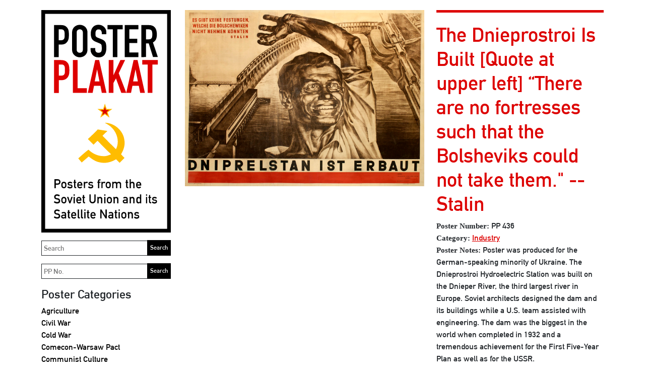

--- FILE ---
content_type: text/html; charset=UTF-8
request_url: https://www.posterplakat.com/the-collection/posters/the-dnieprostroi-is-built-there-are-no-fortresses-such-that-pp-436
body_size: 19180
content:
<!doctype html>
<html lang="en">
<head>
  <meta charset="utf-8">
  <meta name="viewport" content="width=device-width, initial-scale=1">
  <meta name="description" content="A Collection of Posters from the Soviet Union and its Satellite Nations">
  <meta name="author" content="Poster Plakat Collection">
  <meta name="generator" content="Kirby 2.5.14">
  <title>PP 436 | Poster Plakat</title>

  <link rel="canonical" href="https://www.posterplakat.com/the-collection/posters/the-dnieprostroi-is-built-there-are-no-fortresses-such-that-pp-436">
  <link href="https://cdn.jsdelivr.net/npm/bootstrap@5.1.3/dist/css/bootstrap.min.css" rel="stylesheet" integrity="sha384-1BmE4kWBq78iYhFldvKuhfTAU6auU8tT94WrHftjDbrCEXSU1oBoqyl2QvZ6jIW3" crossorigin="anonymous">‬
  <link href="/assets/css/posterplakat.css" rel="stylesheet" />
  <link href="/assets/css/hotfixes.css?2023-10-04" rel="stylesheet" />
    <!-- Favicons -->
<!-- <link rel="apple-touch-icon" href="/docs/5.1/assets/img/favicons/apple-touch-icon.png" sizes="180x180">
<link rel="icon" href="/docs/5.1/assets/img/favicons/favicon-32x32.png" sizes="32x32" type="image/png">
<link rel="icon" href="/docs/5.1/assets/img/favicons/favicon-16x16.png" sizes="16x16" type="image/png">
<link rel="manifest" href="/docs/5.1/assets/img/favicons/manifest.json">
<link rel="mask-icon" href="/docs/5.1/assets/img/favicons/safari-pinned-tab.svg" color="#7952b3">
<link rel="icon" href="/docs/5.1/assets/img/favicons/favicon.ico">
<meta name="theme-color" content="#7952b3"> -->

  <style>
    hr {
      display: block;
      background-color: #dd0000;
      border-style: none;
      height: 5px !important;
      opacity: 1;
    }
  </style>
  <!-- Global site tag (gtag.js) - Google Analytics -->
  <script async src="https://www.googletagmanager.com/gtag/js?id=UA-155874714-1"></script>
  <script>
    window.dataLayer = window.dataLayer || [];
    function gtag(){dataLayer.push(arguments);}
    gtag('js', new Date());

    gtag('config', 'UA-155874714-1');
  </script>
</head>
<body class="page-pp-436 template-poster">
  <a class="skip-to-content sr-only sr-only-focusable" href="#content"><span class="skip-to-content-text">Skip to content</span></a>
  <div class="container">
    <header class="navbar navbar-light p-0 d-md-none">
      <a class="navbar-brand col-6 me-0" href="https://www.posterplakat.com">
        <img src="https://www.posterplakat.com/content/posterplakat-en-wide.svg" alt="Poster Plakat" class="img-fluid" />
      </a>
      <button class="navbar-toggler collapsed border-dark text-black py-3 px-4" type="button" data-bs-toggle="collapse" data-bs-target="#sidebarMenu" aria-controls="sidebarMenu" aria-expanded="false" aria-label="Toggle navigation">
        Menu      </button>
    </header>
    <div class="row site-wrapper">
      <nav id="sidebarMenu" class="col-md-3 d-md-block bg-transparent sidebar collapse">
        <div class="position-sticky">
          <a href="https://www.posterplakat.com" class="d-none d-md-block pe-1">
            <img src="https://www.posterplakat.com/content/posterplakat-en-tall.svg" alt="Poster Plakat" class="img-fluid" />
          </a>
          
          <form method="get" action="/search" class="my-3 pe-1">
            <label for="q" class="sr-only">Search</label>
            <input id="q" name="q" placeholder="Search" class="col-12 border border-dark p-1"/>
            <input type="submit" value="Search" />
          </form>
          
          <form method="get" action="/search" class="my-3 pe-1">
            <label for="pp" class="sr-only">Search PP</label>
            <input id="pp" name="pp" placeholder="PP No." class="col-12 border border-dark p-1"/>
            <input type="submit" value="Search" />
          </form>

          <div class="my-3">
            <h2>Poster Categories</h2>
            <ul class="nav flex-column">
                              <li class="nav-item">
                    <a class="nav-link text-black p-0 "  href="https://www.posterplakat.com/categories/agriculture">
                      Agriculture                    </a>
                </li>
                              <li class="nav-item">
                    <a class="nav-link text-black p-0 "  href="https://www.posterplakat.com/categories/civil-war">
                      Civil War                    </a>
                </li>
                              <li class="nav-item">
                    <a class="nav-link text-black p-0 "  href="https://www.posterplakat.com/categories/cold-war">
                      Cold War                    </a>
                </li>
                              <li class="nav-item">
                    <a class="nav-link text-black p-0 "  href="https://www.posterplakat.com/categories/comecon-warsaw-pact">
                      Comecon-Warsaw Pact                    </a>
                </li>
                              <li class="nav-item">
                    <a class="nav-link text-black p-0 "  href="https://www.posterplakat.com/categories/communist-culture">
                      Communist Culture                    </a>
                </li>
                              <li class="nav-item">
                    <a class="nav-link text-black p-0 "  href="https://www.posterplakat.com/categories/economy">
                      Economy                    </a>
                </li>
                              <li class="nav-item">
                    <a class="nav-link text-black p-0 "  href="https://www.posterplakat.com/categories/education-literacy">
                      Education & Literacy                    </a>
                </li>
                              <li class="nav-item">
                    <a class="nav-link text-black p-0 "  href="https://www.posterplakat.com/categories/events">
                      Events                    </a>
                </li>
                              <li class="nav-item">
                    <a class="nav-link text-black p-0 "  href="https://www.posterplakat.com/categories/industry">
                      Industry                    </a>
                </li>
                              <li class="nav-item">
                    <a class="nav-link text-black p-0 "  href="https://www.posterplakat.com/categories/international">
                      International                    </a>
                </li>
                              <li class="nav-item">
                    <a class="nav-link text-black p-0 "  href="https://www.posterplakat.com/categories/lenin">
                      Lenin                    </a>
                </li>
                              <li class="nav-item">
                    <a class="nav-link text-black p-0 "  href="https://www.posterplakat.com/categories/military">
                      Military                    </a>
                </li>
                              <li class="nav-item">
                    <a class="nav-link text-black p-0 "  href="https://www.posterplakat.com/categories/revolution">
                      Revolution                    </a>
                </li>
                              <li class="nav-item">
                    <a class="nav-link text-black p-0 "  href="https://www.posterplakat.com/categories/stalin">
                      Stalin                    </a>
                </li>
                              <li class="nav-item">
                    <a class="nav-link text-black p-0 "  href="https://www.posterplakat.com/categories/women">
                      Women                    </a>
                </li>
                              <li class="nav-item">
                    <a class="nav-link text-black p-0 "  href="https://www.posterplakat.com/categories/workers">
                      Workers                    </a>
                </li>
                              <li class="nav-item">
                    <a class="nav-link text-black p-0 "  href="https://www.posterplakat.com/categories/world-war-ii">
                      World War II                    </a>
                </li>
                              <li class="nav-item">
                    <a class="nav-link text-black p-0 "  href="https://www.posterplakat.com/categories/youth">
                      Youth                    </a>
                </li>
                              <li class="nav-item">
                    <a class="nav-link text-black p-0 "  href="https://www.posterplakat.com/categories/unassigned">
                      Unassigned                    </a>
                </li>
                          </ul>
          </div>
          
          <div class="my-3">
            <h2>Poster Publication Era</h2>
            <ul class="nav flex-column">
                              <li class="nav-item">
                    <a class="nav-link text-black p-0 "  href="https://www.posterplakat.com/eras/russian-revolution">
                      1917 - 1918: Russian Revolution                    </a>
                </li>
                              <li class="nav-item">
                    <a class="nav-link text-black p-0 "  href="https://www.posterplakat.com/eras/russian-civil-war">
                      1919 - 1922: Russian Civil War                    </a>
                </li>
                              <li class="nav-item">
                    <a class="nav-link text-black p-0 "  href="https://www.posterplakat.com/eras/post-civil-war">
                      1923 - 1927: Post Civil War                    </a>
                </li>
                              <li class="nav-item">
                    <a class="nav-link text-black p-0 "  href="https://www.posterplakat.com/eras/reconstruction">
                      1928 - 1938: Reconstruction                    </a>
                </li>
                              <li class="nav-item">
                    <a class="nav-link text-black p-0 "  href="https://www.posterplakat.com/eras/world-war-2">
                      1939 - 1945: World War II                    </a>
                </li>
                              <li class="nav-item">
                    <a class="nav-link text-black p-0 "  href="https://www.posterplakat.com/eras/post-world-war-2">
                      1946 - 1955: Post World War II                    </a>
                </li>
                              <li class="nav-item">
                    <a class="nav-link text-black p-0 "  href="https://www.posterplakat.com/eras/cold-war">
                      1956 - 1963: Cold War                    </a>
                </li>
                              <li class="nav-item">
                    <a class="nav-link text-black p-0 "  href="https://www.posterplakat.com/eras/economic-stagnation">
                      1964 - 1984: Economic Stagnation                    </a>
                </li>
                              <li class="nav-item">
                    <a class="nav-link text-black p-0 "  href="https://www.posterplakat.com/eras/perestroika-and-glasnost">
                      1985 - 1991: Perestroika & Glasnost                    </a>
                </li>
                          </ul>
          </div>
          
          <div class="my-3">
            <h2>Poster Data</h2>

            <ul class="nav flex-column">
                          <li class="nav-item">
                <a class="nav-link text-black px-0 py-1 "  href="https://www.posterplakat.com/the-collection/artists">
                  Poster Artists                </a>
              </li>
                          <li class="nav-item">
                <a class="nav-link text-black px-0 py-1 "  href="https://www.posterplakat.com/the-collection/printers">
                  Printers                </a>
              </li>
                          <li class="nav-item">
                <a class="nav-link text-black px-0 py-1 "  href="https://www.posterplakat.com/the-collection/publishers">
                  Publishers                </a>
              </li>
                          <li class="nav-item">
                <a class="nav-link text-black px-0 py-1 "  href="https://www.posterplakat.com/the-collection/abbreviation-portmanteau-terms">
                  Abbreviation & Portmanteau Terms                </a>
              </li>
                        </ul>
          </div>

          <div class="my-3">
            <h2>Soviet Poster History</h2>

            <ul class="nav flex-column">
                              <li class="nav-item">
                    <a class="nav-link text-black px-0 py-1 "  href="https://www.posterplakat.com/soviet-poster-history/how-posters-were-used">
                      How Posters Were Used                    </a>
                </li>
                              <li class="nav-item">
                    <a class="nav-link text-black px-0 py-1 "  href="https://www.posterplakat.com/soviet-poster-history/posters-of-the-soviet-republics-autonomous-regions">
                      Posters of Republics & Autonomous Regions                    </a>
                </li>
                              <li class="nav-item">
                    <a class="nav-link text-black px-0 py-1 "  href="https://www.posterplakat.com/soviet-poster-history/glavlit-state-censorship">
                      Glavlit & State Censorship                    </a>
                </li>
                              <li class="nav-item">
                    <a class="nav-link text-black px-0 py-1 "  href="https://www.posterplakat.com/soviet-poster-history/publisher-and-printers-marks">
                      Publisher & Printer Marks                    </a>
                </li>
                          </ul>
          </div>

          <div class="my-3">
            <a class="h4 nav-link text-black p-0" href="https://www.posterplakat.com/contact-us">Contact Us & Terms</a>
          </div>

          <div class="my-3 pt-3 border-dark border-top languages">
            <h2>Language:</h2>
            <a class="text-black" href="https://www.posterplakat.com/the-collection/posters/pp-436">English</a> |
            <a class="text-black" href="https://www.posterplakat.com/es/the-collection/posters/pp-436">Spanish</a>
          </div>
        </div>
      </nav>
      <main class="col fs-6" id="content">
<figure class="row">

  
	<div class="col-12 col-md-7">
	  <img src="https://www.posterplakat.com/content/1-the-collection/posters/0-pp-436/PP436.jpg" class="img-fluid" alt="" />
  </div>
  <figcaption class="col-12 col-md-5 fs-6">
	<h1>The Dnieprostroi Is Built
[Quote at upper left] “There are no fortresses such that the Bolsheviks could not take them."  --Stalin</h1>
	
		  	  				<div class="title"><strong>Poster Number:</strong> PP 436</div>
			  		  	  			  										<div class="category"><strong>Category:</strong> <a href="https://www.posterplakat.com/categories/industry">Industry</a></div>
							  		  	  				<div class="poster_notes"><strong>Poster Notes:</strong> Poster was produced for the German-speaking minority of Ukraine. The Dnieprostroi Hydroelectric Station was built on the Dnieper River, the third largest river in Europe. Soviet architects designed the dam and its buildings while a U.S. team assisted with engineering. The dam was the biggest in the world when completed in 1932 and a tremendous achievement for the First Five-Year Plan as well as for the USSR.</div>
			  		  	  				<div class="media_size"><strong>Media Size:</strong> 50x38.5</div>
			  		  	  				<div class="poster_type"><strong>Poster Type:</strong> Lithograph</div>
			  		  	  				<div class="publishing_date"><strong>Publishing Date:</strong> 1932</div>
			  		  		  		  		  		  		  	  				<div class="catalog_notes"><strong>Catalog Notes:</strong> PP 436 Industry (oversized)</div>
			  		  	  				<div class="region_name"><strong>USSR Region:</strong> <a href="/the-collection/regions/ukrainian-ssr">Ukrainian SSR</a></div>
			  		  	  				<div class="poster_languages"><strong>Language:</strong> German</div>
			  		  	  </figcaption>
</figure>

	<div class="artist gray-divider-on-top pb-4">
		<div class="fs-5"><strong>Artist:</strong> Strakhov-Braslaviskii, Adol'f Iosifovich — Страхов-Браславский, Адольф Иосифович</div>
					<div class="my-2">Adol'f Iosifovich Strakhov-Braslavskii attended the Odessa Art School where he studied from 1913 to 1915. From 1918 to 1921, he created political drawings for a number of newspapers and in this period, he also produced posters, dioramas and decorations for political celebrations. Throughout the Russian Civil War, Strakhov-Braslavskii contributed to the ROSTA (Russian Telegraph Agency) Windows office in the Don Basin. In 1921, he produced a series of thematic posters titled Azbuka revoliutsii [Revolutionary Affairs].  By the end of ...</div>
			<a href="https://www.posterplakat.com/the-collection/artists/strakhov-braslaviskii-adol-f-iosifovich">Read More About This Artist</a>
			</div>

	<div class="artist gray-divider-on-top pb-4">
		<div class="fs-5"><strong>Printer:</strong> Goznak Printing Plant, Moscow — Типография Гознака, Москва</div>
					<div class="my-2">Prior to 1918, the printing of currency in Russia was carried out in the city of Petrograd (St. Petersburg) via the Imperial State Document Preparation plant.  During the Russian Civil War, printing operations were moved to the city of Perm where a new plant for currency printing was established. During the course of the civil war, state currency was also printed in Moscow, Penza and Rostov-on-Don.  To manage these locations, Goznak (Upravleniе fabrikami zagotovleniia gosudarstvennykh znakov), M...</div>
			<a href="https://www.posterplakat.com/the-collection/printers/goznak-printing-plant-moscow">Read More About This Printer</a>
			</div>

<div class="artist gray-divider-on-top pb-4">
	<div class="fs-5"><strong>Publisher:</strong> Mistetstvo (Art Publishing House), Ukrainian SSR — Мистецтво (Искусство издательство Госкомиздата УССР)</div>
			<div class="my-2">Mistetstvo (Art Publishing House) was founded in Kharkov (Ukrainian SSR) between 1932-'34. It moved to Kiev in 1935. The publisher's chief output comprised of posters, portraits, artistic monographs and sheet music.</div>
		<a href="https://www.posterplakat.com/the-collection/publishers/mistetstvo-state-art-publishing-house-ukraine">Read More About This Publisher</a>
	</div>


    </main>
      </div><!--.site-wrapper-->
  <footer class="pt-5 my-5 text-muted">
    <p>The database behind Poster Plakat is the most complete informational repository for Soviet and Eastern Bloc political posters anywhere on the Internet. The system was conceived by the owner of Poster Plakat and developed for the web by Deko Design, Inc. The database uses Algolia search support, a consumer-grade search engine.</p>  </footer>
</div><!--.container-->

‭<script src="https://cdn.jsdelivr.net/npm/bootstrap@5.1.3/dist/js/bootstrap.bundle.min.js" integrity="sha384-ka7Sk0Gln4gmtz2MlQnikT1wXgYsOg+OMhuP+IlRH9sENBO0LRn5q+8nbTov4+1p" crossorigin="anonymous"></script>‬

</body>
</html>

--- FILE ---
content_type: text/css
request_url: https://www.posterplakat.com/assets/css/posterplakat.css
body_size: 1703
content:
@font-face{font-family:"DIN";font-style:normal;font-weight:normal;src:local("DIN Alternate Bold"),url("/assets/fonts/DINAlternate-Bold.woff") format("woff")}:root{--bs-body-font-size:.85rem}strong{font-family:"Arial Black";font-size:95%}*{font-family:DIN}.nav-link:hover{text-decoration:underline}.nav-link.active{color:#dd0000!important}.border-red{border-color:#dd0000!important}.gray-divider-on-top{border-color:#ccc;border-style:solid;border-width:5px 0 0 0;padding-top:0.5em}.divider-on-top,main h1,main h2{border-color:#dd0000;border-style:solid;border-width:5px 0 0 0;padding-top:0.5em}.page-bg-wrapper{position:relative;padding-bottom:100px;z-index:-1}.page-bg-wrapper img{position:absolute;bottom:0}main h1,main h2,main h3,main h4{color:#dd0000}main a{color:#dd0000}main a:hover{color:#aa0000}ul li.index{list-style:none;margin-top:15px;font-family:"arial black";font-size:150%;margin-left:-20px}.tag-category_grid figure{position:relative}.tag-category_grid figcaption{position:absolute;bottom:0;width:100%;background-color:rgba(255,255,255,0.85);padding:5px 10px}.section{clear:both;border-top:1px solid #dd0000;padding-top:30px}.section img{max-width:100%}@media (min-width:768px){.section .section-images{max-width:calc(33% - 30px);margin-right:30px;margin-bottom:45px;float:left}}.images img{max-width:100%}@media (min-width:768px){.images{display:-webkit-box;display:-ms-flexbox;display:flex;-webkit-box-orient:horizontal;-webkit-box-direction:normal;-ms-flex-direction:row;flex-direction:row;-ms-flex-wrap:wrap;flex-wrap:wrap;-webkit-box-pack:justify;-ms-flex-pack:justify;justify-content:space-between}.images figure{width:calc(50% - 15px)}}
/*# sourceMappingURL=posterplakat.css.map */

--- FILE ---
content_type: text/css
request_url: https://www.posterplakat.com/assets/css/hotfixes.css?2023-10-04
body_size: 1180
content:
main > figure:not(:first-child) img {
  max-width: 100%;
}
@media (min-width: 768px) {
  main > figure:not(:first-child) {
    max-width: 33%;
    float: right;
    margin-left: 30px;
    margin-bottom: 30px;
  }
  
  .regions {
		columns: 2;
	}

}

.sr-only {
  position: absolute;
  width: 1px;
  height: 1px;
  padding: 0;
  margin: -1px;
  overflow: hidden;
  clip: rect(0, 0, 0, 0);
  white-space: nowrap;
  border: 0;
}

.sr-only-focusable:active, .sr-only-focusable:focus {
  position: static;
  width: auto;
  height: auto;
  overflow: visible;
  clip: auto;
  white-space: normal;
}
ul.nav,
.languages a {
  font-size: 16px;
}
#sidebarMenu h2 {
  font-size: 24px;
}
#sidebarMenu form {
  max-width: 276px;
  position: relative;
}
#sidebarMenu form input[type="submit"] {
  position: absolute;
  display: block;
  border-radius: 0;
  background-color: black;
  border: 0;
  right: 4px;
  bottom: 0;
  height: 31px;
  color: white;
  font-size: 12px;
  z-index: 1;
}
.back-to-parent {
  font-weight: 500;
  line-height: 1.2;
  margin-bottom: 12px;
  display: block;
}
h2.no-border {
  border: none !important;
  padding-top: none !important;
}
footer {
  font-size: 16px;
}

--- FILE ---
content_type: image/svg+xml
request_url: https://www.posterplakat.com/content/posterplakat-en-wide.svg
body_size: 21339
content:
<?xml version="1.0" encoding="utf-8"?>
<!-- Generator: Adobe Illustrator 26.0.1, SVG Export Plug-In . SVG Version: 6.00 Build 0)  -->
<svg version="1.1" id="Layer_1" xmlns="http://www.w3.org/2000/svg" xmlns:xlink="http://www.w3.org/1999/xlink" x="0px" y="0px"
	 width="733.5px" height="209.5px" viewBox="0 0 733.5 209.5" enable-background="new 0 0 733.5 209.5" xml:space="preserve">
<g enable-background="new    ">
	<path d="M26.8,99.1V31.6h14.5c2.7,0,5,0.3,7,1c2,0.7,3.9,1.9,5.5,3.7s2.8,3.8,3.4,6.2c0.6,2.4,0.9,5.6,0.9,9.6c0,3-0.2,5.6-0.5,7.7
		c-0.3,2.1-1.1,4-2.2,5.9c-1.3,2.2-3.1,3.9-5.3,5.2c-2.2,1.2-5.1,1.8-8.7,1.8h-4.9v26.4H26.8z M36.5,40.7v22.9h4.6
		c2,0,3.5-0.3,4.6-0.9c1.1-0.6,1.9-1.4,2.4-2.4c0.5-0.9,0.8-2.1,0.9-3.5c0.1-1.4,0.1-2.9,0.1-4.6c0-1.6,0-3.1-0.1-4.5
		S48.7,45,48.1,44c-0.5-1.1-1.3-1.9-2.3-2.5s-2.5-0.9-4.4-0.9h-4.9V40.7z"/>
	<path d="M64.8,47.5c0-2.7,0.5-5.1,1.4-7.2c0.9-2.1,2.2-3.8,3.8-5.2c1.5-1.3,3.2-2.3,5.2-3c1.9-0.7,3.9-1,5.8-1c2,0,3.9,0.3,5.8,1
		s3.7,1.7,5.3,3c1.5,1.4,2.7,3.1,3.7,5.2s1.4,4.5,1.4,7.2v35.6c0,2.8-0.5,5.3-1.4,7.3s-2.2,3.7-3.7,5c-1.6,1.4-3.3,2.4-5.3,3.1
		c-1.9,0.7-3.9,1-5.8,1c-2,0-3.9-0.3-5.8-1s-3.6-1.7-5.2-3.1c-1.6-1.3-2.8-3-3.8-5c-0.9-2-1.4-4.5-1.4-7.3V47.5z M74.5,83.1
		c0,2.3,0.6,4.1,1.9,5.2S79.2,90,81,90c1.8,0,3.3-0.6,4.6-1.7c1.3-1.1,1.9-2.8,1.9-5.2V47.5c0-2.3-0.6-4.1-1.9-5.2
		c-1.3-1.1-2.8-1.7-4.6-1.7c-1.8,0-3.3,0.6-4.6,1.7c-1.3,1.1-1.9,2.8-1.9,5.2V83.1z"/>
	<path d="M137.1,51h-9.7v-2.2c0-2.2-0.5-4.1-1.6-5.7c-1-1.6-2.8-2.4-5.3-2.4c-1.3,0-2.4,0.3-3.2,0.8c-0.8,0.5-1.5,1.1-2,1.9
		c-0.5,0.8-0.9,1.8-1,2.8c-0.2,1-0.3,2.1-0.3,3.3c0,1.3,0,2.4,0.1,3.3c0.1,0.9,0.3,1.7,0.7,2.4c0.4,0.7,0.9,1.3,1.7,1.8
		c0.7,0.5,1.7,1,3,1.5l7.4,2.9c2.1,0.8,3.9,1.8,5.2,2.9s2.4,2.4,3.1,3.8c0.7,1.5,1.2,3.2,1.4,5.2c0.3,1.9,0.4,4.1,0.4,6.6
		c0,2.8-0.3,5.5-0.9,7.9c-0.6,2.4-1.5,4.5-2.7,6.2c-1.3,1.8-3.1,3.2-5.2,4.2c-2.1,1-4.8,1.5-7.9,1.5c-2.3,0-4.5-0.4-6.5-1.2
		c-2-0.8-3.8-2-5.2-3.4c-1.5-1.5-2.6-3.1-3.5-5.1c-0.9-1.9-1.3-4-1.3-6.3V80h9.7v3c0,1.8,0.5,3.4,1.6,4.8c1,1.4,2.8,2.1,5.3,2.1
		c1.6,0,2.9-0.2,3.8-0.7s1.6-1.2,2.1-2c0.5-0.9,0.8-1.9,0.9-3.2c0.1-1.2,0.1-2.6,0.1-4.1c0-1.8-0.1-3.2-0.2-4.4
		c-0.1-1.1-0.4-2.1-0.8-2.7c-0.4-0.7-1-1.3-1.8-1.7c-0.7-0.4-1.7-0.9-2.9-1.4l-6.9-2.8c-4.2-1.7-7-4-8.4-6.8s-2.1-6.3-2.1-10.6
		c0-2.5,0.3-4.9,1-7.2s1.7-4.2,3.1-5.9c1.3-1.6,3-3,5.1-3.9c2.1-1,4.5-1.5,7.3-1.5c2.4,0,4.6,0.4,6.6,1.3c2,0.9,3.7,2.1,5.2,3.5
		c2.9,3,4.4,6.5,4.4,10.4V51H137.1z"/>
	<path d="M150.6,99.1V40.7h-11.2v-9.1h32v9.1h-11.2v58.4C160.2,99.1,150.6,99.1,150.6,99.1z"/>
	<path d="M175.7,99.1V31.6h28.8v9.1h-19.1v19.8h16.7v9.1h-16.7v19.8h19.1v9.7C204.5,99.1,175.7,99.1,175.7,99.1z"/>
	<path d="M210.8,99.1V31.6h15.5c11.4,0,17.1,6.6,17.1,19.8c0,4-0.6,7.4-1.8,10.1c-1.2,2.8-3.4,5-6.5,6.7L245.5,99h-10.2l-9-28.8
		h-5.8V99L210.8,99.1L210.8,99.1z M220.5,40.7v21h5.5c1.7,0,3.1-0.2,4.1-0.7s1.8-1.2,2.4-2c0.5-0.9,0.9-2,1-3.3
		c0.2-1.3,0.3-2.8,0.3-4.5s-0.1-3.2-0.3-4.5s-0.6-2.4-1.1-3.4c-1.2-1.8-3.5-2.7-6.8-2.7h-5.1V40.7z"/>
</g>
<g enable-background="new    ">
	<path fill="#DD0000" d="M26.9,174.6v-69.2h14.9c2.7,0,5.1,0.4,7.2,1.1c2.1,0.7,4,2,5.6,3.8c1.7,1.8,2.9,3.9,3.5,6.4
		c0.6,2.4,1,5.7,1,9.9c0,3.1-0.2,5.7-0.5,7.9c-0.4,2.1-1.1,4.1-2.3,6c-1.4,2.3-3.2,4-5.4,5.3c-2.3,1.3-5.2,1.9-8.9,1.9h-5.1v27h-10
		V174.6z M36.8,114.7v23.5h4.8c2,0,3.6-0.3,4.7-0.9c1.1-0.6,1.9-1.4,2.4-2.4s0.8-2.2,0.9-3.6c0.1-1.4,0.1-3,0.1-4.8
		c0-1.6,0-3.2-0.1-4.6c-0.1-1.5-0.4-2.7-0.9-3.8c-0.5-1.1-1.3-1.9-2.3-2.5s-2.5-0.9-4.5-0.9H36.8z"/>
	<path fill="#DD0000" d="M66.5,174.6v-69.2h9.9v59.3H96v9.9H66.5z"/>
	<path fill="#DD0000" d="M98,174.6l15.5-69.2h8.3l15.5,69.2h-9.9l-2.9-14.9H111l-2.9,14.9H98z M122.5,150.4l-4.9-25.1h-0.2
		l-4.9,25.1H122.5z"/>
	<path fill="#DD0000" d="M142,174.6v-69.2h9.9V137h0.2l14.5-31.6h9.9L163,133.1l16,41.5h-10.5l-11.3-30.7l-5.3,10v20.7H142z"/>
	<path fill="#DD0000" d="M178.9,174.6l15.5-69.2h8.3l15.5,69.2h-9.9l-2.9-14.9h-13.5l-2.9,14.9H178.9z M203.4,150.4l-4.9-25.1h-0.2
		l-4.9,25.1H203.4z"/>
	<path fill="#DD0000" d="M224.1,174.6v-59.9h-11.5v-9.3h32.8v9.3H234v59.9H224.1z"/>
</g>
<g>
	<path d="M422.4,51.1h8.9c1,0,1.9,0.1,2.8,0.3s1.8,0.7,2.7,1.5c0.8,0.6,1.4,1.4,1.9,2.4s0.8,2.2,0.8,3.6c0,1.9-0.6,3.6-1.9,5.1
		c-1.3,1.6-3.2,2.4-5.7,2.5h-5.6v9.9h-3.7V51.1H422.4z M426.1,62.9h5.5c1.4,0,2.4-0.5,3.1-1.3s1-1.8,1-2.8c0-0.8-0.1-1.6-0.4-2.1
		s-0.7-0.9-1.2-1.2c-0.8-0.5-1.6-0.7-2.7-0.7H426v8.1H426.1z"/>
	<path d="M441.6,67.4c0-1.9,0.2-3.4,0.5-4.4s0.8-1.8,1.4-2.5c0.5-0.6,1.2-1.1,2-1.6c0.8-0.4,1.9-0.7,3.3-0.7s2.5,0.3,3.3,0.7
		c0.8,0.5,1.5,1,1.9,1.6c0.7,0.7,1.2,1.5,1.5,2.5s0.4,2.5,0.4,4.4s-0.1,3.3-0.4,4.3s-0.8,1.9-1.5,2.6c-0.2,0.3-0.5,0.5-0.8,0.8
		s-0.7,0.5-1.1,0.7c-0.9,0.5-2,0.8-3.3,0.8s-2.4-0.3-3.3-0.8s-1.5-1-2-1.5c-0.6-0.7-1.1-1.6-1.4-2.6
		C441.7,70.7,441.6,69.2,441.6,67.4z M452.5,67.4c0-1.3-0.1-2.2-0.2-2.8c-0.1-0.6-0.3-1.1-0.7-1.5c-0.3-0.4-0.6-0.7-1.1-1
		c-0.5-0.2-1-0.4-1.7-0.4c-0.6,0-1.1,0.1-1.6,0.4c-0.5,0.2-0.9,0.6-1.2,1c-0.3,0.4-0.5,0.9-0.7,1.5c-0.1,0.6-0.2,1.5-0.2,2.8
		s0.1,2.2,0.2,2.7c0.1,0.6,0.4,1.1,0.7,1.6c0.3,0.3,0.7,0.7,1.2,0.9c0.5,0.3,1.1,0.4,1.6,0.4c0.6,0,1.2-0.1,1.7-0.4s0.9-0.6,1.1-0.9
		c0.3-0.5,0.6-1,0.7-1.6S452.5,68.6,452.5,67.4z"/>
	<path d="M460.7,70.9c1.4,1.5,3.3,2.3,5.5,2.3c1,0,1.8-0.2,2.5-0.6c0.6-0.4,1-1,1-1.7c0-0.6-0.2-1.1-0.6-1.4s-0.9-0.4-1.6-0.4
		l-3.1-0.3c-1.5-0.1-2.7-0.6-3.6-1.5s-1.4-2-1.4-3.6c0-1.8,0.7-3.2,1.9-4.2c1.2-0.9,2.7-1.4,4.6-1.4c0.8,0,1.5,0.1,2.2,0.2
		c0.6,0.1,1.2,0.3,1.8,0.5c1.1,0.5,2,1.1,2.9,1.8l-2.2,2.6c-0.7-0.5-1.4-0.9-2.1-1.2s-1.6-0.4-2.6-0.4c-1.1,0-1.9,0.2-2.3,0.6
		c-0.5,0.4-0.7,0.9-0.7,1.6c0,0.4,0.2,0.8,0.5,1.1c0.3,0.3,0.9,0.5,1.8,0.6l2.9,0.2c1.8,0.1,3.1,0.7,3.9,1.7s1.1,2.2,1.1,3.7
		c0,1.7-0.7,3.1-2.1,4c-1.3,1-3.1,1.5-5.2,1.5c-2.8,0-5.4-1.1-7.7-3.2L460.7,70.9z"/>
	<path d="M477.4,52.9h3.5v5.5h2.5v2.8h-2.5v10.5c0,0.9,0.4,1.4,1.2,1.3h1.3v3.4h-1.8c-1.2,0-2.2-0.4-3-1.2c-0.8-0.7-1.2-1.8-1.2-3.3
		V61.2h-1.8v-2.8h1.8V52.9z"/>
	<path d="M489.7,68.7c0,1.4,0.4,2.5,1.2,3.3c0.7,0.8,1.7,1.1,3,1.1c1.4,0,2.7-0.6,3.8-1.8l2.5,2.2c-1.8,2-3.9,2.9-6.3,2.9
		c-0.9,0-1.8-0.1-2.7-0.4c-0.4-0.1-0.9-0.4-1.3-0.6s-0.8-0.5-1.2-0.8c-0.7-0.7-1.3-1.6-1.8-2.8c-0.5-1.2-0.8-2.7-0.8-4.5
		s0.2-3.3,0.7-4.4c0.4-1.2,1-2.1,1.7-2.8s1.5-1.2,2.3-1.5s1.7-0.5,2.5-0.5c2,0,3.7,0.7,5,2c1.4,1.4,2.1,3.2,2.1,5.6v3
		C500.4,68.7,489.7,68.7,489.7,68.7z M497.1,65.8c0-1.4-0.4-2.5-1.1-3.2s-1.5-1-2.6-1s-1.9,0.3-2.6,1s-1,1.8-1.1,3.2H497.1z"/>
	<path d="M504.8,58.4h3.5v1.9h0.1c1.2-1.4,2.7-2.1,4.5-2.1c1.4,0,2.6,0.5,3.7,1.4l-2.6,3.1c-0.7-0.6-1.5-0.9-2.3-0.9
		c-0.9,0-1.7,0.3-2.3,0.9c-0.7,0.6-1.1,1.5-1.1,2.9v10.8h-3.5L504.8,58.4L504.8,58.4z"/>
	<path d="M519.1,70.9c1.4,1.5,3.3,2.3,5.5,2.3c1,0,1.8-0.2,2.5-0.6c0.6-0.4,1-1,1-1.7c0-0.6-0.2-1.1-0.6-1.4
		c-0.4-0.3-0.9-0.4-1.6-0.4l-3.1-0.3c-1.5-0.1-2.7-0.6-3.6-1.5c-0.9-0.9-1.4-2-1.4-3.6c0-1.8,0.7-3.2,1.9-4.2
		c1.2-0.9,2.7-1.4,4.6-1.4c0.8,0,1.5,0.1,2.2,0.2c0.6,0.1,1.2,0.3,1.8,0.5c1.1,0.5,2,1.1,2.9,1.8l-2.2,2.6c-0.7-0.5-1.4-0.9-2.1-1.2
		c-0.7-0.3-1.6-0.4-2.6-0.4c-1.1,0-1.9,0.2-2.3,0.6c-0.5,0.4-0.7,0.9-0.7,1.6c0,0.4,0.2,0.8,0.5,1.1c0.3,0.3,0.9,0.5,1.8,0.6
		l2.9,0.2c1.8,0.1,3.1,0.7,3.9,1.7c0.8,1,1.1,2.2,1.1,3.7c0,1.7-0.7,3.1-2.1,4c-1.3,1-3.1,1.5-5.2,1.5c-2.8,0-5.4-1.1-7.7-3.2
		L519.1,70.9z"/>
	<path d="M544.7,61.2h-1.8v-2.8h1.8V56c0-1.7,0.5-3,1.4-3.8s2-1.1,3.4-1.1h2.3v3.4h-2c-1.1,0-1.6,0.5-1.5,1.5v2.4h3.5v2.8h-3.5v15.2
		h-3.5V61.2H544.7z"/>
	<path d="M554,58.4h3.5v1.9h0.1c1.2-1.4,2.7-2.1,4.5-2.1c1.4,0,2.6,0.5,3.7,1.4l-2.6,3.1c-0.7-0.6-1.5-0.9-2.3-0.9
		c-0.9,0-1.7,0.3-2.3,0.9c-0.7,0.6-1.1,1.5-1.1,2.9v10.8H554V58.4z"/>
	<path d="M566.3,67.4c0-1.9,0.2-3.4,0.5-4.4s0.8-1.8,1.4-2.5c0.5-0.6,1.2-1.1,2-1.6c0.8-0.4,1.9-0.7,3.3-0.7c1.4,0,2.5,0.3,3.3,0.7
		c0.8,0.5,1.5,1,1.9,1.6c0.7,0.7,1.2,1.5,1.5,2.5s0.4,2.5,0.4,4.4s-0.1,3.3-0.4,4.3c-0.3,1-0.8,1.9-1.5,2.6
		c-0.2,0.3-0.5,0.5-0.8,0.8s-0.7,0.5-1.1,0.7c-0.9,0.5-2,0.8-3.3,0.8s-2.4-0.3-3.3-0.8c-0.9-0.5-1.5-1-2-1.5
		c-0.6-0.7-1.1-1.6-1.4-2.6C566.4,70.7,566.3,69.2,566.3,67.4z M577.2,67.4c0-1.3-0.1-2.2-0.2-2.8c-0.1-0.6-0.3-1.1-0.7-1.5
		c-0.3-0.4-0.6-0.7-1.1-1c-0.5-0.2-1-0.4-1.7-0.4c-0.6,0-1.1,0.1-1.6,0.4c-0.5,0.2-0.9,0.6-1.2,1s-0.5,0.9-0.7,1.5
		c-0.1,0.6-0.2,1.5-0.2,2.8s0.1,2.2,0.2,2.7c0.1,0.6,0.4,1.1,0.7,1.6c0.3,0.3,0.7,0.7,1.2,0.9c0.5,0.3,1.1,0.4,1.6,0.4
		c0.6,0,1.2-0.1,1.7-0.4s0.9-0.6,1.1-0.9c0.3-0.5,0.6-1,0.7-1.6C577.1,69.5,577.2,68.6,577.2,67.4z"/>
	<path d="M584.8,58.4h3.5v1.9h0.1c1.2-1.4,2.8-2.1,4.7-2.1c1.2,0,2.3,0.2,3,0.6c0.8,0.5,1.4,1,2.1,1.7c1.4-1.6,3.3-2.4,5.7-2.4
		c1.5,0,2.9,0.5,4.1,1.6c1.2,1.1,1.9,2.6,1.9,4.7v12h-3.5V65.6c0-1.3-0.3-2.2-1-2.9s-1.5-1-2.6-1s-1.9,0.3-2.6,1
		c-0.7,0.7-1,1.6-1,2.9v10.7h-3.5V65.6c0-1.3-0.3-2.2-1-2.9s-1.6-1-2.6-1c-1.1,0-1.9,0.3-2.6,1c-0.7,0.7-1.1,1.6-1.1,2.9v10.7h-3.5
		V58.4H584.8z"/>
	<path d="M623.8,52.9h3.5v5.5h2.5v2.8h-2.5v10.5c0,0.9,0.4,1.4,1.2,1.3h1.3v3.4H628c-1.2,0-2.2-0.4-3-1.2c-0.8-0.7-1.2-1.8-1.2-3.3
		V61.2H622v-2.8h1.8V52.9z"/>
	<path d="M633.5,51.1h3.5v9.2h0.1c1.2-1.4,2.7-2.1,4.5-2.1c1.4,0,2.8,0.5,4,1.6s1.8,2.6,1.9,4.7v12H644V65.6c0-1.3-0.3-2.2-1-2.9
		c-0.6-0.7-1.5-1-2.5-1s-1.8,0.3-2.5,1s-1,1.6-1,2.9v10.7h-3.5V51.1z"/>
	<path d="M655.2,68.7c0,1.4,0.4,2.5,1.2,3.3c0.7,0.8,1.7,1.1,3,1.1c1.4,0,2.7-0.6,3.8-1.8l2.5,2.2c-1.8,2-3.9,2.9-6.3,2.9
		c-0.9,0-1.8-0.1-2.7-0.4c-0.4-0.1-0.9-0.4-1.3-0.6c-0.4-0.2-0.8-0.5-1.2-0.8c-0.7-0.7-1.3-1.6-1.8-2.8c-0.5-1.2-0.8-2.7-0.8-4.5
		s0.2-3.3,0.7-4.4c0.4-1.2,1-2.1,1.7-2.8s1.5-1.2,2.3-1.5s1.7-0.5,2.5-0.5c2,0,3.7,0.7,5,2c1.4,1.4,2.1,3.2,2.1,5.6v3
		C665.9,68.7,655.2,68.7,655.2,68.7z M662.5,65.8c0-1.4-0.4-2.5-1.1-3.2c-0.7-0.7-1.5-1-2.6-1s-1.9,0.3-2.6,1
		c-0.7,0.7-1,1.8-1.1,3.2H662.5z"/>
	<path d="M422.7,112.8c1.9,1.7,4.3,2.5,7,2.5c3.2,0,4.8-1.2,4.8-3.5c0-1.9-1-3-3.2-3.4c-1-0.1-2.1-0.3-3.2-0.5
		c-2.1-0.4-3.7-1.2-4.8-2.4c-1.1-1.3-1.7-2.8-1.7-4.7c0-2.2,0.7-4,2.1-5.3s3.3-2,5.8-2c3,0.1,5.7,0.9,7.9,2.6l-2.1,3.1
		c-1.8-1.2-3.9-1.9-6.1-1.9c-1.1,0-2.1,0.3-2.9,0.9s-1.2,1.5-1.2,2.7c0,0.7,0.3,1.4,0.8,2s1.4,1,2.6,1.2c0.7,0.1,1.6,0.2,2.8,0.4
		c2.3,0.3,4,1.2,5.1,2.5c1.1,1.4,1.6,2.9,1.6,4.7c-0.1,4.8-3,7.3-8.6,7.4c-3.6,0-6.7-1.1-9.3-3.4L422.7,112.8z"/>
	<path d="M441.6,109.9c0-1.9,0.2-3.4,0.5-4.4s0.8-1.8,1.4-2.5c0.5-0.6,1.2-1.1,2-1.6c0.8-0.4,1.9-0.7,3.3-0.7s2.5,0.3,3.3,0.7
		c0.8,0.5,1.5,1,1.9,1.6c0.7,0.7,1.2,1.5,1.5,2.5s0.4,2.5,0.4,4.4s-0.1,3.3-0.4,4.3s-0.8,1.9-1.5,2.6c-0.2,0.3-0.5,0.5-0.8,0.8
		s-0.7,0.5-1.1,0.7c-0.9,0.5-2,0.8-3.3,0.8s-2.4-0.3-3.3-0.8s-1.5-1-2-1.5c-0.6-0.7-1.1-1.6-1.4-2.6
		C441.7,113.3,441.6,111.8,441.6,109.9z M452.4,110c0-1.3-0.1-2.2-0.2-2.8c-0.1-0.6-0.3-1.1-0.7-1.5c-0.3-0.4-0.6-0.7-1.1-1
		c-0.5-0.2-1-0.4-1.7-0.4c-0.6,0-1.1,0.1-1.6,0.4c-0.5,0.2-0.9,0.6-1.2,1c-0.3,0.4-0.5,0.9-0.7,1.5c-0.1,0.6-0.2,1.5-0.2,2.8
		s0.1,2.2,0.2,2.7c0.1,0.6,0.4,1.1,0.7,1.6c0.3,0.3,0.7,0.7,1.2,0.9c0.5,0.3,1.1,0.4,1.6,0.4c0.6,0,1.2-0.1,1.7-0.4s0.9-0.6,1.1-0.9
		c0.3-0.5,0.6-1,0.7-1.6C452.4,112.1,452.4,111.2,452.4,110z"/>
	<path d="M457.7,100.9h3.7l4.1,12.6h0.1l4.1-12.6h3.7l-6.4,18h-2.9L457.7,100.9z"/>
	<path d="M476,93.7h3.5v3.6H476V93.7z M476,100.9h3.5v18H476V100.9z"/>
	<path d="M487,111.3c0,1.4,0.4,2.5,1.2,3.3c0.7,0.8,1.7,1.1,3,1.1c1.4,0,2.7-0.6,3.8-1.8l2.5,2.2c-1.8,2-3.9,2.9-6.3,2.9
		c-0.9,0-1.8-0.1-2.7-0.4c-0.4-0.1-0.9-0.4-1.3-0.6s-0.8-0.5-1.2-0.8c-0.7-0.7-1.3-1.6-1.8-2.8c-0.5-1.2-0.8-2.7-0.8-4.5
		s0.2-3.3,0.7-4.4c0.4-1.2,1-2.1,1.7-2.8c0.7-0.7,1.5-1.2,2.3-1.5s1.7-0.5,2.5-0.5c2,0,3.7,0.7,5,2c1.4,1.4,2.1,3.2,2.1,5.6v3
		L487,111.3L487,111.3z M494.4,108.3c0-1.4-0.4-2.5-1.1-3.2s-1.5-1-2.6-1s-1.9,0.3-2.6,1s-1,1.8-1.1,3.2H494.4z"/>
	<path d="M502.4,95.5h3.5v5.5h2.5v2.8h-2.5v10.5c0,0.9,0.4,1.4,1.2,1.3h1.3v3.4h-1.8c-1.2,0-2.2-0.4-3-1.2c-0.8-0.7-1.2-1.8-1.2-3.3
		v-10.8h-1.8v-2.8h1.8V95.5z"/>
	<path d="M520.4,93.7h3.7V110c0,1.7,0.5,3,1.4,3.9s2.1,1.4,3.5,1.4s2.6-0.5,3.6-1.4c0.9-0.9,1.4-2.2,1.4-3.9V93.7h3.7v16.7
		c0,2.7-0.9,4.8-2.5,6.3c-1.6,1.6-3.7,2.4-6.2,2.4s-4.5-0.8-6.1-2.4c-1.7-1.6-2.5-3.7-2.6-6.3L520.4,93.7L520.4,93.7z"/>
	<path d="M542.8,100.9h3.5v1.9h0.1c1.2-1.4,2.7-2.1,4.5-2.1c1.4,0,2.8,0.5,4,1.6s1.8,2.6,1.9,4.7v12h-3.5v-10.7c0-1.3-0.3-2.2-1-2.9
		c-0.6-0.7-1.5-1-2.5-1s-1.8,0.3-2.5,1s-1,1.6-1,2.9V119h-3.5V100.9z"/>
	<path d="M562,93.7h3.5v3.6H562V93.7z M562,100.9h3.5v18H562V100.9z"/>
	<path d="M569.5,109.9c0-1.9,0.2-3.4,0.5-4.4s0.8-1.8,1.4-2.5c0.5-0.6,1.2-1.1,2-1.6c0.8-0.4,1.9-0.7,3.3-0.7c1.4,0,2.5,0.3,3.3,0.7
		c0.8,0.5,1.5,1,1.9,1.6c0.7,0.7,1.2,1.5,1.5,2.5s0.4,2.5,0.4,4.4s-0.1,3.3-0.4,4.3c-0.3,1-0.8,1.9-1.5,2.6
		c-0.2,0.3-0.5,0.5-0.8,0.8s-0.7,0.5-1.1,0.7c-0.9,0.5-2,0.8-3.3,0.8s-2.4-0.3-3.3-0.8c-0.9-0.5-1.5-1-2-1.5
		c-0.6-0.7-1.1-1.6-1.4-2.6C569.7,113.3,569.5,111.8,569.5,109.9z M580.4,110c0-1.3-0.1-2.2-0.2-2.8c-0.1-0.6-0.3-1.1-0.7-1.5
		c-0.3-0.4-0.6-0.7-1.1-1c-0.5-0.2-1-0.4-1.7-0.4c-0.6,0-1.1,0.1-1.6,0.4c-0.5,0.2-0.9,0.6-1.2,1s-0.5,0.9-0.7,1.5
		c-0.1,0.6-0.2,1.5-0.2,2.8s0.1,2.2,0.2,2.7c0.1,0.6,0.4,1.1,0.7,1.6c0.3,0.3,0.7,0.7,1.2,0.9c0.5,0.3,1.1,0.4,1.6,0.4
		c0.6,0,1.2-0.1,1.7-0.4s0.9-0.6,1.1-0.9c0.3-0.5,0.6-1,0.7-1.6C580.3,112.1,580.4,111.2,580.4,110z"/>
	<path d="M588.1,100.9h3.5v1.9h0.1c1.2-1.4,2.7-2.1,4.5-2.1c1.4,0,2.8,0.5,4,1.6s1.8,2.6,1.9,4.7v12h-3.5v-10.7c0-1.3-0.3-2.2-1-2.9
		c-0.6-0.7-1.5-1-2.5-1s-1.8,0.3-2.5,1s-1,1.6-1,2.9V119h-3.5V100.9z"/>
	<path d="M624.8,117.3L624.8,117.3c-0.4,0.6-0.9,1.1-1.6,1.4c-0.7,0.3-1.6,0.5-2.8,0.5c-1.9,0-3.4-0.6-4.5-1.6s-1.7-2.3-1.7-3.9
		c0-1.5,0.5-2.8,1.4-3.8c1-1,2.4-1.5,4.2-1.6h4.8v-1.9c0-1.6-1.2-2.4-3.6-2.3c-0.9,0-1.6,0.1-2.1,0.3c-0.5,0.2-0.9,0.6-1.2,1.1
		l-2.8-2.2c1.3-1.8,3.3-2.7,5.9-2.6c2.2,0,3.9,0.4,5.2,1.3s2,2.4,2,4.6v12.3h-3.5v-1.6H624.8z M624.8,111.3h-4.2c-2,0-3,0.8-3,2.2
		c0,0.6,0.3,1.1,0.8,1.6s1.3,0.7,2.5,0.7c1.5,0,2.5-0.2,3.1-0.5c0.5-0.4,0.8-1.2,0.8-2.6L624.8,111.3L624.8,111.3z"/>
	<path d="M633.4,100.9h3.5v1.9h0.1c1.2-1.4,2.7-2.1,4.5-2.1c1.4,0,2.8,0.5,4,1.6s1.8,2.6,1.9,4.7v12h-3.5v-10.7c0-1.3-0.3-2.2-1-2.9
		c-0.6-0.7-1.5-1-2.5-1s-1.8,0.3-2.5,1s-1,1.6-1,2.9V119h-3.5V100.9z"/>
	<path d="M662.9,117c-1.2,1.3-2.7,2-4.5,2.1c-1,0-1.9-0.2-2.7-0.7c-0.8-0.4-1.4-1-2-1.7c-0.5-0.6-0.8-1.3-1-2.3
		c-0.2-0.9-0.3-2.4-0.3-4.6s0.1-3.7,0.3-4.6s0.5-1.7,1-2.2c1-1.5,2.5-2.3,4.7-2.3c0.9,0,1.7,0.2,2.5,0.6c0.7,0.4,1.4,0.9,2,1.6v-9.2
		h3.5V119h-3.5V117z M659.4,104.3c-0.8,0-1.5,0.1-1.9,0.4c-0.5,0.3-0.8,0.7-1.1,1.3c-0.2,0.5-0.4,1.1-0.4,1.8
		c-0.1,0.7-0.1,1.4-0.1,2.1s0,1.3,0.1,2s0.2,1.3,0.4,1.8s0.6,1,1.1,1.3c0.4,0.3,1.1,0.5,1.9,0.5s1.5-0.2,2-0.5s0.8-0.8,1-1.3
		s0.4-1.2,0.5-1.8c0-0.7,0-1.3,0-1.9c0-0.7,0-1.4,0-2c-0.1-0.6-0.2-1.2-0.5-1.8c-0.2-0.5-0.5-1-1-1.3
		C660.9,104.5,660.3,104.3,659.4,104.3z"/>
	<path d="M679.5,93.7h3.5v3.6h-3.5V93.7z M679.5,100.9h3.5v18h-3.5V100.9z"/>
	<path d="M688.1,95.5h3.5v5.5h2.5v2.8h-2.5v10.5c0,0.9,0.4,1.4,1.2,1.3h1.3v3.4h-1.8c-1.2,0-2.2-0.4-3-1.2c-0.8-0.7-1.2-1.8-1.2-3.3
		v-10.8h-1.8v-2.8h1.8V95.5z"/>
	<path d="M698.3,113.4c1.4,1.5,3.3,2.3,5.5,2.3c1,0,1.8-0.2,2.5-0.6c0.6-0.4,1-1,1-1.7c0-0.6-0.2-1.1-0.6-1.4
		c-0.4-0.3-0.9-0.4-1.6-0.4l-3.1-0.3c-1.5-0.1-2.7-0.6-3.6-1.5c-0.9-0.9-1.4-2-1.4-3.6c0-1.8,0.7-3.2,1.9-4.2
		c1.2-0.9,2.7-1.4,4.6-1.4c0.8,0,1.5,0.1,2.2,0.2c0.6,0.1,1.2,0.3,1.8,0.5c1.1,0.5,2,1.1,2.9,1.8l-2.2,2.6c-0.7-0.5-1.4-0.9-2.1-1.2
		c-0.7-0.3-1.6-0.4-2.6-0.4c-1.1,0-1.9,0.2-2.3,0.6c-0.5,0.4-0.7,0.9-0.7,1.6c0,0.4,0.2,0.8,0.5,1.1c0.3,0.3,0.9,0.5,1.8,0.6
		l2.9,0.2c1.8,0.1,3.1,0.7,3.9,1.7c0.8,1,1.1,2.2,1.1,3.7c0,1.7-0.7,3.1-2.1,4c-1.3,1-3.1,1.5-5.2,1.5c-2.8,0-5.4-1.1-7.7-3.2
		L698.3,113.4z"/>
	<path d="M422.7,155.4c1.9,1.7,4.3,2.5,7,2.5c3.2,0,4.8-1.2,4.8-3.5c0-1.9-1-3-3.2-3.4c-1-0.1-2.1-0.3-3.2-0.5
		c-2.1-0.4-3.7-1.2-4.8-2.4c-1.1-1.3-1.7-2.8-1.7-4.7c0-2.2,0.7-4,2.1-5.3s3.3-2,5.8-2c3,0.1,5.7,0.9,7.9,2.6l-2.1,3.1
		c-1.8-1.2-3.9-1.9-6.1-1.9c-1.1,0-2.1,0.3-2.9,0.9c-0.8,0.6-1.2,1.5-1.2,2.7c0,0.7,0.3,1.4,0.8,2s1.4,1,2.6,1.2
		c0.7,0.1,1.6,0.2,2.8,0.4c2.3,0.3,4,1.2,5.1,2.5c1.1,1.4,1.6,2.9,1.6,4.7c-0.1,4.8-3,7.3-8.6,7.4c-3.6,0-6.7-1.1-9.3-3.4
		L422.7,155.4z"/>
	<path d="M451.6,159.9L451.6,159.9c-0.4,0.6-0.9,1.1-1.6,1.4c-0.7,0.3-1.6,0.5-2.8,0.5c-1.9,0-3.4-0.6-4.5-1.6s-1.7-2.3-1.7-3.9
		c0-1.5,0.5-2.8,1.4-3.8c1-1,2.4-1.5,4.2-1.6h4.8V149c0-1.6-1.2-2.4-3.6-2.3c-0.9,0-1.6,0.1-2.1,0.3s-0.9,0.6-1.2,1.1l-2.8-2.2
		c1.3-1.8,3.3-2.7,5.9-2.6c2.2,0,3.9,0.4,5.2,1.3c1.3,0.9,2,2.4,2,4.6v12.3h-3.5v-1.6H451.6z M451.6,153.9h-4.2c-2,0-3,0.8-3,2.2
		c0,0.6,0.3,1.1,0.8,1.6s1.3,0.7,2.5,0.7c1.5,0,2.5-0.2,3.1-0.5c0.5-0.4,0.8-1.2,0.8-2.6L451.6,153.9L451.6,153.9z"/>
	<path d="M460.4,138h3.5v5.5h2.5v2.8h-2.5v10.5c0,0.9,0.4,1.4,1.2,1.3h1.3v3.4h-1.8c-1.2,0-2.2-0.4-3-1.2c-0.8-0.7-1.2-1.8-1.2-3.3
		v-10.8h-1.8v-2.8h1.8V138z"/>
	<path d="M472.6,153.9c0,1.4,0.4,2.5,1.2,3.3c0.7,0.8,1.7,1.1,3,1.1c1.4,0,2.7-0.6,3.8-1.8l2.5,2.2c-1.8,2-3.9,2.9-6.3,2.9
		c-0.9,0-1.8-0.1-2.7-0.4c-0.4-0.1-0.9-0.4-1.3-0.6c-0.4-0.2-0.8-0.5-1.2-0.8c-0.7-0.7-1.3-1.6-1.8-2.8s-0.8-2.7-0.8-4.5
		s0.2-3.3,0.7-4.4c0.4-1.2,1-2.1,1.7-2.8s1.5-1.2,2.3-1.5s1.7-0.5,2.5-0.5c2,0,3.7,0.7,5,2c1.4,1.4,2.1,3.2,2.1,5.6v3H472.6z
		 M480,150.9c0-1.4-0.4-2.5-1.1-3.2s-1.5-1-2.6-1s-1.9,0.3-2.6,1s-1,1.8-1.1,3.2H480z"/>
	<path d="M487.8,136.2h3.5v20.6c0,0.8,0.4,1.2,1.3,1.2h1.2v3.4h-1.6c-1.3,0-2.3-0.3-3.2-1c-0.9-0.7-1.3-1.8-1.3-3.4v-20.8H487.8z"/>
	<path d="M496.9,136.2h3.5v20.6c0,0.8,0.4,1.2,1.3,1.2h1.2v3.4h-1.6c-1.3,0-2.3-0.3-3.2-1c-0.9-0.7-1.3-1.8-1.3-3.4v-20.8H496.9z"/>
	<path d="M506.1,136.2h3.5v3.6h-3.5V136.2z M506.1,143.5h3.5v18h-3.5V143.5z"/>
	<path d="M514.8,138h3.5v5.5h2.5v2.8h-2.5v10.5c0,0.9,0.4,1.4,1.2,1.3h1.3v3.4H519c-1.2,0-2.2-0.4-3-1.2c-0.8-0.7-1.2-1.8-1.2-3.3
		v-10.8H513v-2.8h1.8V138z"/>
	<path d="M527,153.9c0,1.4,0.4,2.5,1.2,3.3c0.7,0.8,1.7,1.1,3,1.1c1.4,0,2.7-0.6,3.8-1.8l2.5,2.2c-1.8,2-3.9,2.9-6.3,2.9
		c-0.9,0-1.8-0.1-2.7-0.4c-0.4-0.1-0.9-0.4-1.3-0.6c-0.4-0.2-0.8-0.5-1.2-0.8c-0.7-0.7-1.3-1.6-1.8-2.8s-0.8-2.7-0.8-4.5
		s0.2-3.3,0.7-4.4c0.4-1.2,1-2.1,1.7-2.8s1.5-1.2,2.3-1.5s1.7-0.5,2.5-0.5c2,0,3.7,0.7,5,2c1.4,1.4,2.1,3.2,2.1,5.6v3H527z
		 M534.4,150.9c0-1.4-0.4-2.5-1.1-3.2c-0.7-0.7-1.5-1-2.6-1s-1.9,0.3-2.6,1c-0.7,0.7-1,1.8-1.1,3.2H534.4z"/>
	<path d="M550.9,136.2h3.5l11.1,18h0.1v-18h3.7v25.3h-3.5l-11.1-18h-0.1v18h-3.7V136.2z"/>
	<path d="M584,159.9L584,159.9c-0.4,0.6-0.9,1.1-1.6,1.4c-0.7,0.3-1.6,0.5-2.8,0.5c-1.9,0-3.4-0.6-4.5-1.6s-1.7-2.3-1.7-3.9
		c0-1.5,0.5-2.8,1.4-3.8c1-1,2.4-1.5,4.2-1.6h4.8V149c0-1.6-1.2-2.4-3.6-2.3c-0.9,0-1.6,0.1-2.1,0.3s-0.9,0.6-1.2,1.1l-2.8-2.2
		c1.3-1.8,3.3-2.7,5.9-2.6c2.2,0,3.9,0.4,5.2,1.3c1.3,0.9,2,2.4,2,4.6v12.3H584V159.9z M584,153.9h-4.2c-2,0-3,0.8-3,2.2
		c0,0.6,0.3,1.1,0.8,1.6s1.3,0.7,2.5,0.7c1.5,0,2.5-0.2,3.1-0.5c0.5-0.4,0.8-1.2,0.8-2.6L584,153.9L584,153.9z"/>
	<path d="M592.8,138h3.5v5.5h2.5v2.8h-2.5v10.5c0,0.9,0.4,1.4,1.2,1.3h1.3v3.4H597c-1.2,0-2.2-0.4-3-1.2c-0.8-0.7-1.2-1.8-1.2-3.3
		v-10.8H591v-2.8h1.8V138z"/>
	<path d="M602.6,136.2h3.5v3.6h-3.5V136.2z M602.6,143.5h3.5v18h-3.5V143.5z"/>
	<path d="M610.1,152.5c0-1.9,0.2-3.4,0.5-4.4s0.8-1.8,1.4-2.5c0.5-0.6,1.2-1.1,2-1.6c0.8-0.4,1.9-0.7,3.3-0.7c1.4,0,2.5,0.3,3.3,0.7
		c0.8,0.5,1.5,1,1.9,1.6c0.7,0.7,1.2,1.5,1.5,2.5s0.4,2.5,0.4,4.4s-0.1,3.3-0.4,4.3c-0.3,1-0.8,1.9-1.5,2.6
		c-0.2,0.3-0.5,0.5-0.8,0.8s-0.7,0.5-1.1,0.7c-0.9,0.5-2,0.8-3.3,0.8s-2.4-0.3-3.3-0.8c-0.9-0.5-1.5-1-2-1.5
		c-0.6-0.7-1.1-1.6-1.4-2.6S610.1,154.4,610.1,152.5z M621,152.5c0-1.3-0.1-2.2-0.2-2.8c-0.1-0.6-0.3-1.1-0.7-1.5
		c-0.3-0.4-0.6-0.7-1.1-1c-0.5-0.2-1-0.4-1.7-0.4c-0.6,0-1.1,0.1-1.6,0.4c-0.5,0.2-0.9,0.6-1.2,1s-0.5,0.9-0.7,1.5
		c-0.1,0.6-0.2,1.5-0.2,2.8s0.1,2.2,0.2,2.7c0.1,0.6,0.4,1.1,0.7,1.6c0.3,0.3,0.7,0.7,1.2,0.9c0.5,0.3,1.1,0.4,1.6,0.4
		c0.6,0,1.2-0.1,1.7-0.4c0.5-0.3,0.9-0.6,1.1-0.9c0.3-0.5,0.6-1,0.7-1.6C620.9,154.6,621,153.7,621,152.5z"/>
	<path d="M628.7,143.5h3.5v1.9h0.1c1.2-1.4,2.7-2.1,4.5-2.1c1.4,0,2.8,0.5,4,1.6s1.8,2.6,1.9,4.7v12h-3.5v-10.7c0-1.3-0.3-2.2-1-2.9
		c-0.6-0.7-1.5-1-2.5-1s-1.8,0.3-2.5,1s-1,1.6-1,2.9v10.7h-3.5V143.5z"/>
	<path d="M648.3,156c1.4,1.5,3.3,2.3,5.5,2.3c1,0,1.8-0.2,2.5-0.6c0.6-0.4,1-1,1-1.7c0-0.6-0.2-1.1-0.6-1.4
		c-0.4-0.3-0.9-0.4-1.6-0.4l-3.1-0.3c-1.5-0.1-2.7-0.6-3.6-1.5c-0.9-0.9-1.4-2-1.4-3.6c0-1.8,0.7-3.2,1.9-4.2
		c1.2-0.9,2.7-1.4,4.6-1.4c0.8,0,1.5,0.1,2.2,0.2c0.6,0.1,1.2,0.3,1.8,0.5c1.1,0.5,2,1.1,2.9,1.8l-2.2,2.6c-0.7-0.5-1.4-0.9-2.1-1.2
		c-0.7-0.3-1.6-0.4-2.6-0.4c-1.1,0-1.9,0.2-2.3,0.6c-0.5,0.4-0.7,0.9-0.7,1.6c0,0.4,0.2,0.8,0.5,1.1s0.9,0.5,1.8,0.6l2.9,0.2
		c1.8,0.1,3.1,0.7,3.9,1.7c0.8,1,1.1,2.2,1.1,3.7c0,1.7-0.7,3.1-2.1,4c-1.3,1-3.1,1.5-5.2,1.5c-2.8,0-5.4-1.1-7.7-3.2L648.3,156z"/>
</g>
<rect x="4" y="4" fill="none" stroke="#000000" stroke-width="8" stroke-miterlimit="10" width="725.5" height="201.5"/>
<path id="path16" fill="#FFBC00" d="M336.2,82.1c20,0.1,38.8,16.1,41.3,36.1c2.1,10.7-1.5,21.3-7,30.4c2.5,2.5,4.9,5.1,7.4,7.5
	c-3.5,3.5-6.9,7-10.4,10.4c-2.5-2.5-5-5-7.5-7.5c-10.2,6.4-22.7,9.3-34.6,6.5c-8.8-1.6-16.2-6.9-23-12.4c-4.9,4.3-9.8,8.5-14.7,12.7
	c-2.4-2.9-4.9-5.7-7.3-8.6c7-6.3,14-12.7,21.5-18.4c8.1,8,19,13.3,30.5,13.6c5.9,0.8,11.7-1.5,17-3.9c-9.4-9.5-19.1-18.7-28.4-28.4
	c-2.8,2.7-5.6,5.5-8.5,8.2c-3.9-4-7.9-8-11.8-12c7.4-6.2,20.8-20.1,20.8-20.1l20.4,3.2c0,0-7.1,6.6-10.5,10.1
	c9.4,9.5,18.9,19.1,28.4,28.4c7.7-14.6,3.1-33.1-7.9-44.6C347.7,88.4,341.9,85.3,336.2,82.1z"/>
<g id="polygon3343" transform="translate(-5.9734 54.7167) scale(.91794)">
	<polygon id="polygon5" fill="#FFBC00" points="377.1,-1.8 390.1,-1.8 379.6,5.8 383.6,18.1 373.1,10.5 362.6,18.1 366.6,5.8 
		356.1,-1.8 369.1,-1.8 373.1,-14.1 	"/>
</g>
<g id="polygon3343_00000165199935603658934920000004621905406717393588_" transform="translate(-5.9734 54.7167) scale(.91794)">
	<polygon id="polygon5_00000155138737276299464020000004326514756196745128_" fill="#DD0000" points="375.5,0.5 383.4,0.5 377,5.1 
		379.4,12.5 373.1,7.9 366.8,12.5 369.2,5.1 362.9,0.5 370.7,0.5 373.1,-6.9 	"/>
</g>
</svg>


--- FILE ---
content_type: image/svg+xml
request_url: https://www.posterplakat.com/content/posterplakat-en-tall.svg
body_size: 21405
content:
<?xml version="1.0" encoding="utf-8"?>
<!-- Generator: Adobe Illustrator 26.0.1, SVG Export Plug-In . SVG Version: 6.00 Build 0)  -->
<svg version="1.1" id="Layer_1" xmlns="http://www.w3.org/2000/svg" xmlns:xlink="http://www.w3.org/1999/xlink" x="0px" y="0px"
	 width="272.8px" height="469px" viewBox="0 0 272.8 469" enable-background="new 0 0 272.8 469" xml:space="preserve">
<g enable-background="new    ">
	<path d="M26.8,99.1V31.6h14.5c2.7,0,5,0.3,7,1c2,0.7,3.9,1.9,5.5,3.7s2.8,3.8,3.4,6.2c0.6,2.4,0.9,5.6,0.9,9.6c0,3-0.2,5.6-0.5,7.7
		c-0.3,2.1-1.1,4-2.2,5.9c-1.3,2.2-3.1,3.9-5.3,5.2c-2.2,1.2-5.1,1.8-8.7,1.8h-4.9v26.4H26.8z M36.5,40.7v22.9h4.6
		c2,0,3.5-0.3,4.6-0.9c1.1-0.6,1.9-1.4,2.4-2.4c0.5-0.9,0.8-2.1,0.9-3.5c0.1-1.4,0.1-2.9,0.1-4.6c0-1.6,0-3.1-0.1-4.5
		S48.7,45,48.1,44c-0.5-1.1-1.3-1.9-2.3-2.5s-2.5-0.9-4.4-0.9h-4.9V40.7z"/>
	<path d="M64.8,47.5c0-2.7,0.5-5.1,1.4-7.2c0.9-2.1,2.2-3.8,3.8-5.2c1.5-1.3,3.2-2.3,5.2-3c1.9-0.7,3.9-1,5.8-1c2,0,3.9,0.3,5.8,1
		s3.7,1.7,5.3,3c1.5,1.4,2.7,3.1,3.7,5.2s1.4,4.5,1.4,7.2v35.6c0,2.8-0.5,5.3-1.4,7.3s-2.2,3.7-3.7,5c-1.6,1.4-3.3,2.4-5.3,3.1
		c-1.9,0.7-3.9,1-5.8,1c-2,0-3.9-0.3-5.8-1s-3.6-1.7-5.2-3.1c-1.6-1.3-2.8-3-3.8-5c-0.9-2-1.4-4.5-1.4-7.3V47.5z M74.5,83.1
		c0,2.3,0.6,4.1,1.9,5.2S79.2,90,81,90c1.8,0,3.3-0.6,4.6-1.7c1.3-1.1,1.9-2.8,1.9-5.2V47.5c0-2.3-0.6-4.1-1.9-5.2
		c-1.3-1.1-2.8-1.7-4.6-1.7c-1.8,0-3.3,0.6-4.6,1.7c-1.3,1.1-1.9,2.8-1.9,5.2V83.1z"/>
	<path d="M137.1,51h-9.7v-2.2c0-2.2-0.5-4.1-1.6-5.7c-1-1.6-2.8-2.4-5.3-2.4c-1.3,0-2.4,0.3-3.2,0.8c-0.8,0.5-1.5,1.1-2,1.9
		c-0.5,0.8-0.9,1.8-1,2.8c-0.2,1-0.3,2.1-0.3,3.3c0,1.3,0,2.4,0.1,3.3c0.1,0.9,0.3,1.7,0.7,2.4c0.4,0.7,0.9,1.3,1.7,1.8
		c0.7,0.5,1.7,1,3,1.5l7.4,2.9c2.1,0.8,3.9,1.8,5.2,2.9s2.4,2.4,3.1,3.8c0.7,1.5,1.2,3.2,1.4,5.2c0.3,1.9,0.4,4.1,0.4,6.6
		c0,2.8-0.3,5.5-0.9,7.9c-0.6,2.4-1.5,4.5-2.7,6.2c-1.3,1.8-3.1,3.2-5.2,4.2c-2.1,1-4.8,1.5-7.9,1.5c-2.3,0-4.5-0.4-6.5-1.2
		c-2-0.8-3.8-2-5.2-3.4c-1.5-1.5-2.6-3.1-3.5-5.1c-0.9-1.9-1.3-4-1.3-6.3V80h9.7v3c0,1.8,0.5,3.4,1.6,4.8c1,1.4,2.8,2.1,5.3,2.1
		c1.6,0,2.9-0.2,3.8-0.7s1.6-1.2,2.1-2c0.5-0.9,0.8-1.9,0.9-3.2c0.1-1.2,0.1-2.6,0.1-4.1c0-1.8-0.1-3.2-0.2-4.4
		c-0.1-1.1-0.4-2.1-0.8-2.7c-0.4-0.7-1-1.3-1.8-1.7c-0.7-0.4-1.7-0.9-2.9-1.4l-6.9-2.8c-4.2-1.7-7-4-8.4-6.8s-2.1-6.3-2.1-10.6
		c0-2.5,0.3-4.9,1-7.2s1.7-4.2,3.1-5.9c1.3-1.6,3-3,5.1-3.9c2.1-1,4.5-1.5,7.3-1.5c2.4,0,4.6,0.4,6.6,1.3c2,0.9,3.7,2.1,5.2,3.5
		c2.9,3,4.4,6.5,4.4,10.4V51H137.1z"/>
	<path d="M150.6,99.1V40.7h-11.2v-9.1h32v9.1h-11.2v58.4C160.2,99.1,150.6,99.1,150.6,99.1z"/>
	<path d="M175.7,99.1V31.6h28.8v9.1h-19.1v19.8h16.7v9.1h-16.7v19.8h19.1v9.7C204.5,99.1,175.7,99.1,175.7,99.1z"/>
	<path d="M210.8,99.1V31.6h15.5c11.4,0,17.1,6.6,17.1,19.8c0,4-0.6,7.4-1.8,10.1c-1.2,2.8-3.4,5-6.5,6.7L245.5,99h-10.2l-9-28.8
		h-5.8V99L210.8,99.1L210.8,99.1z M220.5,40.7v21h5.5c1.7,0,3.1-0.2,4.1-0.7s1.8-1.2,2.4-2c0.5-0.9,0.9-2,1-3.3
		c0.2-1.3,0.3-2.8,0.3-4.5s-0.1-3.2-0.3-4.5s-0.6-2.4-1.1-3.4c-1.2-1.8-3.5-2.7-6.8-2.7h-5.1V40.7z"/>
</g>
<g enable-background="new    ">
	<path fill="#DD0000" d="M26.9,174.6v-69.2h14.9c2.7,0,5.1,0.4,7.2,1.1c2.1,0.7,4,2,5.6,3.8c1.7,1.8,2.9,3.9,3.5,6.4
		c0.6,2.4,1,5.7,1,9.9c0,3.1-0.2,5.7-0.5,7.9c-0.4,2.1-1.1,4.1-2.3,6c-1.4,2.3-3.2,4-5.4,5.3c-2.3,1.3-5.2,1.9-8.9,1.9h-5.1v27h-10
		V174.6z M36.8,114.7v23.5h4.8c2,0,3.6-0.3,4.7-0.9c1.1-0.6,1.9-1.4,2.4-2.4s0.8-2.2,0.9-3.6c0.1-1.4,0.1-3,0.1-4.8
		c0-1.6,0-3.2-0.1-4.6c-0.1-1.5-0.4-2.7-0.9-3.8c-0.5-1.1-1.3-1.9-2.3-2.5s-2.5-0.9-4.5-0.9H36.8z"/>
	<path fill="#DD0000" d="M66.5,174.6v-69.2h9.9v59.3H96v9.9H66.5z"/>
	<path fill="#DD0000" d="M98,174.6l15.5-69.2h8.3l15.5,69.2h-9.9l-2.9-14.9H111l-2.9,14.9H98z M122.5,150.4l-4.9-25.1h-0.2
		l-4.9,25.1H122.5z"/>
	<path fill="#DD0000" d="M142,174.6v-69.2h9.9V137h0.2l14.5-31.6h9.9L163,133.1l16,41.5h-10.5l-11.3-30.7l-5.3,10v20.7H142z"/>
	<path fill="#DD0000" d="M178.9,174.6l15.5-69.2h8.3l15.5,69.2h-9.9l-2.9-14.9h-13.5l-2.9,14.9H178.9z M203.4,150.4l-4.9-25.1h-0.2
		l-4.9,25.1H203.4z"/>
	<path fill="#DD0000" d="M224.1,174.6v-59.9h-11.5v-9.3h32.8v9.3H234v59.9H224.1z"/>
</g>
<path id="path16" fill="#FFBC00" d="M133.6,237.5c20,0.1,38.8,16.1,41.3,36.1c2.1,10.7-1.5,21.3-7,30.4c2.5,2.5,4.9,5.1,7.4,7.5
	c-3.5,3.5-6.9,7-10.4,10.4c-2.5-2.5-5-5-7.5-7.5c-10.2,6.4-22.7,9.3-34.6,6.5c-8.8-1.6-16.2-6.9-23-12.4c-4.9,4.3-9.8,8.5-14.7,12.7
	c-2.4-2.9-4.9-5.7-7.3-8.6c7-6.3,14-12.7,21.5-18.4c8.1,8,19,13.3,30.5,13.6c5.9,0.8,11.7-1.5,17-3.9c-9.4-9.5-19.1-18.7-28.4-28.4
	c-2.8,2.7-5.6,5.5-8.5,8.2c-3.9-4-7.9-8-11.8-12c7.4-6.2,20.8-20.1,20.8-20.1l20.4,3.2c0,0-7.1,6.6-10.5,10.1
	c9.4,9.5,18.9,19.1,28.4,28.4c7.7-14.6,3.1-33.1-7.9-44.6C145.1,243.8,139.3,240.7,133.6,237.5z"/>
<g id="polygon3343" transform="translate(-5.9734 54.7167) scale(.91794)">
	<polygon id="polygon5" fill="#FFBC00" points="156.4,167.5 169.4,167.5 158.9,175.1 162.9,187.4 152.4,179.8 141.9,187.4 
		145.9,175.1 135.4,167.5 148.4,167.5 152.4,155.2 	"/>
</g>
<g id="polygon3343_00000165199935603658934920000004621905406717393588_" transform="translate(-5.9734 54.7167) scale(.91794)">
	<polygon id="polygon5_00000155138737276299464020000004326514756196745128_" fill="#DD0000" points="154.8,169.8 162.7,169.8 
		156.3,174.4 158.7,181.9 152.4,177.3 146.1,181.9 148.5,174.4 142.1,169.8 150,169.8 152.4,162.4 	"/>
</g>
<g>
	<path d="M27.7,356.5h6.6c0.7,0,1.4,0.1,2.1,0.2c0.7,0.2,1.4,0.6,2,1.1c0.6,0.4,1,1,1.4,1.8s0.6,1.7,0.6,2.7c0,1.4-0.5,2.7-1.4,3.8
		c-1,1.2-2.4,1.8-4.3,1.9h-4.2v7.4h-2.8C27.7,375.4,27.7,356.5,27.7,356.5z M30.5,365.3h4.1c1,0,1.8-0.3,2.3-1
		c0.5-0.6,0.7-1.3,0.7-2.1c0-0.6-0.1-1.2-0.3-1.6s-0.5-0.7-0.9-0.9c-0.6-0.4-1.2-0.6-2-0.5h-4v6.1H30.5z"/>
	<path d="M42.1,368.7c0-1.4,0.1-2.5,0.3-3.3c0.2-0.7,0.6-1.4,1.1-1.9c0.4-0.4,0.9-0.8,1.5-1.2c0.6-0.3,1.5-0.5,2.5-0.5
		s1.9,0.2,2.5,0.5c0.6,0.4,1.1,0.8,1.5,1.2c0.5,0.5,0.9,1.1,1.1,1.9c0.2,0.8,0.3,1.9,0.3,3.3s-0.1,2.5-0.3,3.2s-0.6,1.4-1.1,1.9
		c-0.2,0.2-0.4,0.4-0.6,0.6c-0.2,0.2-0.5,0.4-0.8,0.6c-0.6,0.4-1.5,0.6-2.5,0.6s-1.8-0.2-2.5-0.6c-0.6-0.3-1.1-0.7-1.5-1.1
		c-0.5-0.5-0.8-1.2-1.1-1.9C42.2,371.2,42.1,370.1,42.1,368.7z M50.3,368.7c0-1,0-1.7-0.1-2.1s-0.3-0.8-0.5-1.1
		c-0.2-0.3-0.5-0.5-0.9-0.7s-0.8-0.3-1.3-0.3c-0.4,0-0.9,0.1-1.2,0.3c-0.4,0.2-0.7,0.4-0.9,0.7c-0.2,0.3-0.4,0.7-0.5,1.1
		s-0.2,1.1-0.2,2.1c0,0.9,0.1,1.6,0.2,2.1c0.1,0.4,0.3,0.8,0.5,1.2c0.2,0.3,0.5,0.5,0.9,0.7s0.8,0.3,1.2,0.3c0.5,0,0.9-0.1,1.3-0.3
		c0.4-0.2,0.7-0.4,0.9-0.7c0.3-0.3,0.4-0.7,0.5-1.2C50.2,370.3,50.3,369.6,50.3,368.7z"/>
	<path d="M56.5,371.3c1.1,1.2,2.4,1.7,4.1,1.7c0.8,0,1.4-0.2,1.9-0.5s0.7-0.7,0.7-1.3c0-0.5-0.1-0.8-0.4-1c-0.3-0.2-0.7-0.3-1.2-0.3
		l-2.3-0.2c-1.1-0.1-2-0.5-2.7-1.1s-1.1-1.5-1.1-2.7c0-1.4,0.5-2.4,1.4-3.1s2.1-1,3.4-1c0.6,0,1.1,0,1.6,0.1s0.9,0.2,1.3,0.4
		c0.8,0.3,1.5,0.8,2.2,1.4l-1.6,2c-0.5-0.4-1-0.7-1.6-0.9c-0.6-0.2-1.2-0.3-1.9-0.3c-0.8,0-1.4,0.2-1.7,0.5s-0.5,0.7-0.5,1.2
		c0,0.3,0.1,0.6,0.4,0.8c0.3,0.3,0.7,0.4,1.3,0.5l2.2,0.2c1.4,0.1,2.3,0.5,2.9,1.3c0.6,0.7,0.8,1.7,0.8,2.8c0,1.3-0.5,2.3-1.5,3
		s-2.3,1.1-3.9,1.1c-2.1,0-4-0.8-5.7-2.4L56.5,371.3z"/>
	<path d="M69,357.8h2.6v4.1h1.9v2.1h-1.9v7.9c0,0.7,0.3,1,0.9,1h1v2.5h-1.4c-0.9,0-1.7-0.3-2.3-0.9c-0.6-0.6-0.9-1.4-0.9-2.4V364
		h-1.3v-2H69V357.8z"/>
	<path d="M78.2,369.7c0,1.1,0.3,1.9,0.9,2.5s1.3,0.9,2.2,0.9c1.1,0,2-0.4,2.9-1.3l1.9,1.7c-1.3,1.5-2.9,2.2-4.7,2.2
		c-0.7,0-1.4-0.1-2-0.3c-0.3-0.1-0.6-0.3-1-0.5c-0.3-0.2-0.6-0.4-0.9-0.6c-0.6-0.5-1-1.2-1.3-2.1c-0.4-0.9-0.6-2-0.6-3.4
		c0-1.3,0.2-2.4,0.5-3.3s0.7-1.6,1.3-2.1c0.5-0.5,1.1-0.9,1.7-1.1s1.3-0.4,1.9-0.4c1.5,0,2.8,0.5,3.8,1.5s1.6,2.4,1.6,4.2v2.2h-8.2
		V369.7z M83.7,367.5c0-1.1-0.3-1.8-0.8-2.4c-0.5-0.5-1.2-0.8-1.9-0.8s-1.4,0.3-1.9,0.8s-0.8,1.3-0.8,2.4H83.7z"/>
	<path d="M89.5,362h2.6v1.4h0.1c0.9-1.1,2-1.6,3.4-1.6c1,0,2,0.4,2.7,1l-1.9,2.3c-0.6-0.5-1.1-0.7-1.7-0.7c-0.7,0-1.2,0.2-1.7,0.7
		c-0.5,0.4-0.8,1.2-0.8,2.1v8.1h-2.6L89.5,362L89.5,362z"/>
	<path d="M100.2,371.3c1.1,1.2,2.4,1.7,4.1,1.7c0.8,0,1.4-0.2,1.9-0.5s0.7-0.7,0.7-1.3c0-0.5-0.1-0.8-0.4-1s-0.7-0.3-1.2-0.3
		l-2.3-0.2c-1.1-0.1-2-0.5-2.7-1.1s-1.1-1.5-1.1-2.7c0-1.4,0.5-2.4,1.4-3.1s2.1-1,3.4-1c0.6,0,1.1,0,1.6,0.1s0.9,0.2,1.3,0.4
		c0.8,0.3,1.5,0.8,2.2,1.4l-1.6,2c-0.5-0.4-1-0.7-1.6-0.9c-0.6-0.2-1.2-0.3-1.9-0.3c-0.8,0-1.4,0.2-1.7,0.5
		c-0.3,0.3-0.5,0.7-0.5,1.2c0,0.3,0.1,0.6,0.4,0.8c0.3,0.3,0.7,0.4,1.3,0.5l2.2,0.2c1.4,0.1,2.3,0.5,2.9,1.3
		c0.6,0.7,0.8,1.7,0.8,2.8c0,1.3-0.5,2.3-1.5,3s-2.3,1.1-3.9,1.1c-2.1,0-4-0.8-5.7-2.4L100.2,371.3z"/>
	<path d="M119.4,364h-1.3v-2h1.3v-1.8c0-1.3,0.3-2.2,1-2.8c0.7-0.6,1.5-0.8,2.5-0.8h1.7v2.5h-1.5c-0.8,0-1.2,0.3-1.1,1.1v1.8h2.6
		v2.1H122v11.4h-2.6V364z"/>
	<path d="M126.4,362h2.6v1.4h0.1c0.9-1.1,2-1.6,3.4-1.6c1,0,2,0.4,2.7,1l-1.9,2.3c-0.6-0.5-1.1-0.7-1.7-0.7c-0.7,0-1.2,0.2-1.7,0.7
		c-0.5,0.4-0.8,1.2-0.8,2.1v8.1h-2.6V362H126.4z"/>
	<path d="M135.6,368.7c0-1.4,0.1-2.5,0.3-3.3c0.2-0.7,0.6-1.4,1.1-1.9c0.4-0.4,0.9-0.8,1.5-1.2c0.6-0.3,1.5-0.5,2.5-0.5
		s1.9,0.2,2.5,0.5c0.6,0.4,1.1,0.8,1.5,1.2c0.5,0.5,0.9,1.1,1.1,1.9c0.2,0.8,0.3,1.9,0.3,3.3s-0.1,2.5-0.3,3.2s-0.6,1.4-1.1,1.9
		c-0.2,0.2-0.4,0.4-0.6,0.6c-0.2,0.2-0.5,0.4-0.8,0.6c-0.6,0.4-1.5,0.6-2.5,0.6s-1.8-0.2-2.5-0.6c-0.6-0.3-1.1-0.7-1.5-1.1
		c-0.5-0.5-0.8-1.2-1.1-1.9C135.7,371.2,135.6,370.1,135.6,368.7z M143.7,368.7c0-1,0-1.7-0.1-2.1s-0.3-0.8-0.5-1.1
		c-0.2-0.3-0.5-0.5-0.9-0.7s-0.8-0.3-1.3-0.3c-0.4,0-0.9,0.1-1.2,0.3c-0.4,0.2-0.7,0.4-0.9,0.7c-0.2,0.3-0.4,0.7-0.5,1.1
		s-0.2,1.1-0.2,2.1c0,0.9,0.1,1.6,0.2,2.1c0.1,0.4,0.3,0.8,0.5,1.2c0.2,0.3,0.5,0.5,0.9,0.7s0.8,0.3,1.2,0.3c0.5,0,0.9-0.1,1.3-0.3
		c0.4-0.2,0.7-0.4,0.9-0.7c0.3-0.3,0.4-0.7,0.5-1.2C143.7,370.3,143.7,369.6,143.7,368.7z"/>
	<path d="M149.4,362h2.6v1.4h0.1c0.9-1.1,2.1-1.6,3.5-1.6c0.9,0,1.7,0.2,2.3,0.5s1.1,0.8,1.5,1.3c1.1-1.2,2.5-1.8,4.2-1.8
		c1.1,0,2.1,0.4,3.1,1.2c0.9,0.8,1.4,2,1.4,3.5v9h-2.6v-8c0-0.9-0.3-1.7-0.8-2.2s-1.1-0.8-1.9-0.8s-1.4,0.3-2,0.8
		c-0.5,0.5-0.8,1.2-0.8,2.2v8h-2.6v-8c0-0.9-0.3-1.7-0.8-2.2s-1.2-0.8-2-0.8s-1.4,0.3-1.9,0.8s-0.8,1.2-0.8,2.2v8h-2.6V362H149.4z"
		/>
	<path d="M178.7,357.8h2.6v4.1h1.9v2.1h-1.9v7.9c0,0.7,0.3,1,0.9,1h1v2.5h-1.4c-0.9,0-1.7-0.3-2.3-0.9s-0.9-1.4-0.9-2.4V364h-1.3v-2
		h1.3L178.7,357.8L178.7,357.8z"/>
	<path d="M185.9,356.5h2.6v6.9l0,0c0.9-1.1,2-1.6,3.4-1.6c1.1,0,2.1,0.4,3,1.2c0.9,0.8,1.4,2,1.4,3.5v9h-2.6v-8
		c0-0.9-0.2-1.7-0.7-2.2s-1.1-0.8-1.8-0.8c-0.8,0-1.4,0.3-1.9,0.8s-0.7,1.2-0.7,2.2v8H186L185.9,356.5L185.9,356.5z"/>
	<path d="M202.2,369.7c0,1.1,0.3,1.9,0.9,2.5c0.6,0.6,1.3,0.9,2.2,0.9c1.1,0,2-0.4,2.9-1.3l1.9,1.7c-1.3,1.5-2.9,2.2-4.7,2.2
		c-0.7,0-1.4-0.1-2-0.3c-0.3-0.1-0.6-0.3-1-0.5c-0.3-0.2-0.6-0.4-0.9-0.6c-0.6-0.5-1-1.2-1.3-2.1c-0.4-0.9-0.6-2-0.6-3.4
		c0-1.3,0.2-2.4,0.5-3.3s0.7-1.6,1.3-2.1c0.5-0.5,1.1-0.9,1.7-1.1c0.6-0.2,1.3-0.4,1.9-0.4c1.5,0,2.8,0.5,3.8,1.5s1.6,2.4,1.6,4.2
		v2.2h-8.2V369.7z M207.7,367.5c0-1.1-0.3-1.8-0.8-2.4c-0.5-0.5-1.2-0.8-1.9-0.8c-0.8,0-1.4,0.3-1.9,0.8s-0.8,1.3-0.8,2.4H207.7z"/>
	<path d="M28,402.7c1.5,1.2,3.2,1.9,5.2,1.9c2.4,0,3.6-0.9,3.6-2.6c0-1.4-0.8-2.3-2.4-2.5c-0.7-0.1-1.5-0.2-2.4-0.4
		c-1.6-0.3-2.8-0.9-3.6-1.8c-0.8-1-1.3-2.1-1.3-3.5c0-1.7,0.5-3,1.6-4c1-1,2.5-1.5,4.4-1.5c2.3,0.1,4.3,0.7,5.9,2l-1.5,2.4
		c-1.4-0.9-2.9-1.4-4.5-1.5c-0.9,0-1.6,0.2-2.1,0.7c-0.6,0.5-0.9,1.1-0.9,2.1c0,0.5,0.2,1,0.6,1.5s1.1,0.8,2,0.9
		c0.5,0.1,1.2,0.2,2.1,0.3c1.7,0.2,3,0.9,3.8,1.9s1.2,2.2,1.2,3.5c-0.1,3.6-2.2,5.5-6.4,5.5c-2.7,0-5-0.9-7-2.6L28,402.7z"/>
	<path d="M42.1,400.6c0-1.4,0.1-2.5,0.3-3.3c0.2-0.7,0.6-1.4,1.1-1.9c0.4-0.4,0.9-0.8,1.5-1.2c0.6-0.3,1.5-0.5,2.5-0.5
		s1.9,0.2,2.5,0.5c0.6,0.4,1.1,0.8,1.5,1.2c0.5,0.5,0.9,1.1,1.1,1.9c0.2,0.8,0.3,1.9,0.3,3.3s-0.1,2.5-0.3,3.2s-0.6,1.4-1.1,1.9
		c-0.2,0.2-0.4,0.4-0.6,0.6c-0.2,0.2-0.5,0.4-0.8,0.6c-0.6,0.4-1.5,0.6-2.5,0.6s-1.8-0.2-2.5-0.6c-0.6-0.3-1.1-0.7-1.5-1.1
		c-0.5-0.5-0.8-1.2-1.1-1.9C42.2,403.1,42.1,402,42.1,400.6z M50.2,400.6c0-1,0-1.7-0.1-2.1s-0.3-0.8-0.5-1.1
		c-0.2-0.3-0.5-0.5-0.9-0.7s-0.8-0.3-1.3-0.3c-0.4,0-0.9,0.1-1.2,0.3c-0.4,0.2-0.7,0.4-0.9,0.7c-0.2,0.3-0.4,0.7-0.5,1.1
		s-0.2,1.1-0.2,2.1c0,0.9,0.1,1.6,0.2,2.1c0.1,0.4,0.3,0.8,0.5,1.2c0.2,0.3,0.5,0.5,0.9,0.7s0.8,0.3,1.2,0.3c0.5,0,0.9-0.1,1.3-0.3
		c0.4-0.2,0.7-0.4,0.9-0.7c0.3-0.3,0.4-0.7,0.5-1.2S50.2,401.5,50.2,400.6z"/>
	<path d="M54.2,393.8H57l3.1,9.4h0.1l3.1-9.4h2.8l-4.8,13.5H59L54.2,393.8z"/>
	<path d="M67.9,388.4h2.6v2.7h-2.6V388.4z M67.9,393.8h2.6v13.5h-2.6V393.8z"/>
	<path d="M76.2,401.6c0,1.1,0.3,1.9,0.9,2.5s1.3,0.9,2.2,0.9c1.1,0,2-0.4,2.9-1.3l1.9,1.7c-1.3,1.5-2.9,2.2-4.7,2.2
		c-0.7,0-1.4-0.1-2-0.3c-0.3-0.1-0.6-0.3-1-0.5c-0.3-0.2-0.6-0.4-0.9-0.6c-0.6-0.5-1-1.2-1.3-2.1c-0.4-0.9-0.6-2-0.6-3.4
		c0-1.3,0.2-2.4,0.5-3.3s0.7-1.6,1.3-2.1c0.5-0.5,1.1-0.9,1.7-1.1s1.3-0.4,1.9-0.4c1.5,0,2.8,0.5,3.8,1.5s1.6,2.4,1.6,4.2v2.2h-8.2
		V401.6z M81.7,399.4c0-1.1-0.3-1.8-0.8-2.4c-0.5-0.5-1.2-0.8-1.9-0.8s-1.4,0.3-1.9,0.8s-0.8,1.3-0.8,2.4H81.7z"/>
	<path d="M87.7,389.7h2.6v4.1h1.9v2.1h-1.9v7.9c0,0.7,0.3,1,0.9,1h1v2.5h-1.4c-0.9,0-1.7-0.3-2.3-0.9c-0.6-0.6-0.9-1.4-0.9-2.4v-8.1
		h-1.3v-2.1h1.3v-4.1H87.7z"/>
	<path d="M101.2,388.4h2.8v12.2c0,1.3,0.4,2.3,1.1,2.9c0.7,0.7,1.6,1.1,2.7,1.1s2-0.4,2.7-1.1s1-1.7,1.1-2.9v-12.2h2.8v12.5
		c0,2-0.7,3.6-1.9,4.7c-1.2,1.2-2.8,1.8-4.6,1.8c-1.8,0-3.4-0.6-4.6-1.8c-1.3-1.2-1.9-2.7-1.9-4.7v-12.5H101.2z"/>
	<path d="M118,393.8h2.6v1.4h0.1c0.9-1.1,2-1.6,3.4-1.6c1.1,0,2.1,0.4,3,1.2c0.9,0.8,1.4,2,1.4,3.5v9h-2.6v-8c0-0.9-0.2-1.7-0.7-2.2
		s-1.1-0.8-1.8-0.8s-1.4,0.3-1.9,0.8s-0.7,1.2-0.7,2.2v8H118V393.8z"/>
	<path d="M132.4,388.4h2.6v2.7h-2.6V388.4z M132.4,393.8h2.6v13.5h-2.6V393.8z"/>
	<path d="M138,400.6c0-1.4,0.1-2.5,0.3-3.3c0.2-0.7,0.6-1.4,1.1-1.9c0.4-0.4,0.9-0.8,1.5-1.2c0.6-0.3,1.5-0.5,2.5-0.5
		s1.9,0.2,2.5,0.5c0.6,0.4,1.1,0.8,1.5,1.2c0.5,0.5,0.9,1.1,1.1,1.9c0.2,0.8,0.3,1.9,0.3,3.3s-0.1,2.5-0.3,3.2s-0.6,1.4-1.1,1.9
		c-0.2,0.2-0.4,0.4-0.6,0.6c-0.2,0.2-0.5,0.4-0.8,0.6c-0.6,0.4-1.5,0.6-2.5,0.6s-1.8-0.2-2.5-0.6c-0.6-0.3-1.1-0.7-1.5-1.1
		c-0.5-0.5-0.8-1.2-1.1-1.9C138.1,403.1,138,402,138,400.6z M146.1,400.6c0-1,0-1.7-0.1-2.1s-0.3-0.8-0.5-1.1
		c-0.2-0.3-0.5-0.5-0.9-0.7s-0.8-0.3-1.3-0.3c-0.4,0-0.9,0.1-1.2,0.3c-0.4,0.2-0.7,0.4-0.9,0.7c-0.2,0.3-0.4,0.7-0.5,1.1
		s-0.2,1.1-0.2,2.1c0,0.9,0.1,1.6,0.2,2.1c0.1,0.4,0.3,0.8,0.5,1.2c0.2,0.3,0.5,0.5,0.9,0.7s0.8,0.3,1.2,0.3c0.5,0,0.9-0.1,1.3-0.3
		c0.4-0.2,0.7-0.4,0.9-0.7c0.3-0.3,0.4-0.7,0.5-1.2S146.1,401.5,146.1,400.6z"/>
	<path d="M151.9,393.8h2.6v1.4l0,0c0.9-1.1,2-1.6,3.4-1.6c1.1,0,2.1,0.4,3,1.2c0.9,0.8,1.4,2,1.4,3.5v9h-2.6v-8
		c0-0.9-0.2-1.7-0.7-2.2s-1.1-0.8-1.8-0.8c-0.8,0-1.4,0.3-1.9,0.8s-0.7,1.2-0.7,2.2v8H152L151.9,393.8L151.9,393.8z"/>
	<path d="M179.4,406.1L179.4,406.1c-0.3,0.5-0.7,0.8-1.2,1s-1.2,0.3-2.1,0.3c-1.5,0-2.6-0.4-3.4-1.2c-0.8-0.8-1.2-1.7-1.2-2.9
		c0-1.1,0.4-2.1,1.1-2.8c0.7-0.8,1.8-1.2,3.2-1.2h3.6V398c0-1.2-0.9-1.8-2.7-1.7c-0.7,0-1.2,0.1-1.5,0.2c-0.4,0.2-0.7,0.4-0.9,0.8
		l-2.1-1.6c1-1.3,2.5-2,4.4-2c1.6,0,3,0.3,3.9,1c1,0.7,1.5,1.8,1.5,3.5v9.2h-2.6V406.1z M179.4,401.6h-3.1c-1.5,0-2.3,0.6-2.3,1.6
		c0,0.5,0.2,0.8,0.6,1.2c0.4,0.4,1,0.5,1.9,0.5c1.1,0,1.9-0.1,2.3-0.4c0.4-0.3,0.6-0.9,0.6-1.9V401.6z"/>
	<path d="M185.9,393.8h2.6v1.4l0,0c0.9-1.1,2-1.6,3.4-1.6c1.1,0,2.1,0.4,3,1.2c0.9,0.8,1.4,2,1.4,3.5v9h-2.6v-8
		c0-0.9-0.2-1.7-0.7-2.2s-1.1-0.8-1.8-0.8c-0.8,0-1.4,0.3-1.9,0.8s-0.7,1.2-0.7,2.2v8H186L185.9,393.8L185.9,393.8z"/>
	<path d="M207.9,405.9c-0.9,1-2,1.5-3.4,1.6c-0.8,0-1.5-0.2-2-0.5c-0.6-0.3-1.1-0.7-1.5-1.2c-0.4-0.4-0.6-1-0.7-1.7
		c-0.1-0.7-0.2-1.8-0.2-3.4s0.1-2.8,0.2-3.5c0.1-0.7,0.4-1.3,0.7-1.7c0.7-1.1,1.9-1.7,3.5-1.8c0.7,0,1.3,0.1,1.9,0.4
		c0.5,0.3,1,0.7,1.5,1.2v-6.9h2.6v18.9h-2.6V405.9z M205.4,396.4c-0.6,0-1.1,0.1-1.4,0.3c-0.4,0.2-0.6,0.6-0.8,1s-0.3,0.9-0.3,1.3
		c0,0.5-0.1,1-0.1,1.6c0,0.5,0,1,0.1,1.5s0.2,1,0.3,1.4c0.2,0.4,0.4,0.7,0.8,1c0.3,0.2,0.8,0.4,1.4,0.4s1.1-0.1,1.5-0.4
		s0.6-0.6,0.7-1c0.2-0.4,0.3-0.9,0.3-1.4s0-1,0-1.5s0-1,0-1.5c-0.1-0.5-0.2-0.9-0.3-1.3s-0.4-0.7-0.7-1
		C206.5,396.5,206,396.4,205.4,396.4z"/>
	<path d="M220.4,388.4h2.6v2.7h-2.6V388.4z M220.4,393.8h2.6v13.5h-2.6V393.8z"/>
	<path d="M226.8,389.7h2.6v4.1h1.9v2.1h-1.9v7.9c0,0.7,0.3,1,0.9,1h1v2.5H230c-0.9,0-1.7-0.3-2.3-0.9s-0.9-1.4-0.9-2.4v-8.1h-1.3
		v-2.1h1.3V389.7z"/>
	<path d="M234.5,403.2c1.1,1.2,2.4,1.7,4.1,1.7c0.8,0,1.4-0.2,1.9-0.5s0.7-0.7,0.7-1.3c0-0.5-0.1-0.8-0.4-1
		c-0.3-0.2-0.7-0.3-1.2-0.3l-2.3-0.2c-1.1-0.1-2-0.5-2.7-1.1s-1.1-1.5-1.1-2.7c0-1.4,0.5-2.4,1.4-3.1s2.1-1,3.4-1
		c0.6,0,1.1,0,1.6,0.1s0.9,0.2,1.3,0.4c0.8,0.3,1.5,0.8,2.2,1.4l-1.6,2c-0.5-0.4-1-0.7-1.6-0.9c-0.6-0.2-1.2-0.3-1.9-0.3
		c-0.8,0-1.4,0.2-1.7,0.5s-0.5,0.7-0.5,1.2c0,0.3,0.1,0.6,0.4,0.8c0.3,0.3,0.7,0.4,1.3,0.5l2.2,0.2c1.4,0.1,2.3,0.5,2.9,1.3
		c0.6,0.7,0.8,1.7,0.8,2.8c0,1.3-0.5,2.3-1.5,3s-2.3,1.1-3.9,1.1c-2.1,0-4-0.8-5.7-2.4L234.5,403.2z"/>
	<path d="M28,434.6c1.5,1.2,3.2,1.9,5.2,1.9c2.4,0,3.6-0.9,3.6-2.6c0-1.4-0.8-2.3-2.4-2.5c-0.7-0.1-1.5-0.2-2.4-0.4
		c-1.6-0.3-2.8-0.9-3.6-1.8c-0.8-1-1.3-2.1-1.3-3.5c0-1.7,0.5-3,1.6-4c1-1,2.5-1.5,4.4-1.5c2.3,0.1,4.3,0.7,5.9,2l-1.5,2.4
		c-1.4-0.9-2.9-1.4-4.5-1.5c-0.9,0-1.6,0.2-2.1,0.7c-0.6,0.5-0.9,1.1-0.9,2.1c0,0.5,0.2,1,0.6,1.5s1.1,0.8,2,0.9
		c0.5,0.1,1.2,0.2,2.1,0.3c1.7,0.2,3,0.9,3.8,1.9s1.2,2.2,1.2,3.5c-0.1,3.6-2.2,5.5-6.4,5.5c-2.7,0-5-0.9-7-2.6L28,434.6z"/>
	<path d="M49.6,438L49.6,438c-0.3,0.5-0.7,0.8-1.2,1s-1.2,0.3-2.1,0.3c-1.5,0-2.6-0.4-3.4-1.2c-0.8-0.8-1.2-1.7-1.2-2.9
		c0-1.1,0.4-2.1,1.1-2.8c0.7-0.8,1.8-1.2,3.2-1.2h3.6v-1.4c0-1.2-0.9-1.8-2.7-1.7c-0.7,0-1.2,0.1-1.5,0.2c-0.4,0.2-0.7,0.4-0.9,0.8
		l-2.1-1.6c1-1.3,2.5-2,4.4-2c1.6,0,3,0.3,3.9,1c1,0.7,1.5,1.8,1.5,3.5v9.2h-2.6V438z M49.6,433.5h-3.1c-1.5,0-2.3,0.6-2.3,1.6
		c0,0.5,0.2,0.8,0.6,1.2c0.4,0.4,1,0.5,1.9,0.5c1.1,0,1.9-0.1,2.3-0.4c0.4-0.3,0.6-0.9,0.6-1.9V433.5z"/>
	<path d="M56.2,421.6h2.6v4.1h1.9v2.1h-1.9v7.9c0,0.7,0.3,1,0.9,1h1v2.5h-1.4c-0.9,0-1.7-0.3-2.3-0.9s-0.9-1.4-0.9-2.4v-8.1h-1.3
		v-2.1h1.3v-4.1H56.2z"/>
	<path d="M65.4,433.5c0,1.1,0.3,1.9,0.9,2.5s1.3,0.9,2.2,0.9c1.1,0,2-0.4,2.9-1.3l1.9,1.7c-1.3,1.5-2.9,2.2-4.7,2.2
		c-0.7,0-1.4-0.1-2-0.3c-0.3-0.1-0.6-0.3-1-0.5c-0.3-0.2-0.6-0.4-0.9-0.6c-0.6-0.5-1-1.2-1.3-2.1c-0.4-0.9-0.6-2-0.6-3.4
		c0-1.3,0.2-2.4,0.5-3.3s0.7-1.6,1.3-2.1c0.5-0.5,1.1-0.9,1.7-1.1s1.3-0.4,1.9-0.4c1.5,0,2.8,0.5,3.8,1.5s1.6,2.4,1.6,4.2v2.2h-8.2
		V433.5z M70.9,431.3c0-1.1-0.3-1.8-0.8-2.4c-0.5-0.5-1.2-0.8-1.9-0.8s-1.4,0.3-1.9,0.8s-0.8,1.3-0.8,2.4H70.9z"/>
	<path d="M76.7,420.3h2.6v15.5c0,0.6,0.3,0.9,1,0.9h0.9v2.5H80c-1,0-1.7-0.2-2.4-0.7c-0.7-0.5-1-1.3-1-2.5L76.7,420.3L76.7,420.3z"
		/>
	<path d="M83.6,420.3h2.6v15.5c0,0.6,0.3,0.9,1,0.9h0.9v2.5h-1.2c-1,0-1.7-0.2-2.4-0.7c-0.7-0.5-1-1.3-1-2.5L83.6,420.3L83.6,420.3z
		"/>
	<path d="M90.5,420.3h2.6v2.7h-2.6V420.3z M90.5,425.7h2.6v13.5h-2.6V425.7z"/>
	<path d="M97,421.6h2.6v4.1h1.9v2.1h-1.9v7.9c0,0.7,0.3,1,0.9,1h1v2.5h-1.4c-0.9,0-1.7-0.3-2.3-0.9c-0.6-0.6-0.9-1.4-0.9-2.4v-8.1
		h-1.3v-2.1H97V421.6z"/>
	<path d="M106.1,433.5c0,1.1,0.3,1.9,0.9,2.5s1.3,0.9,2.2,0.9c1.1,0,2-0.4,2.9-1.3l1.9,1.7c-1.3,1.5-2.9,2.2-4.7,2.2
		c-0.7,0-1.4-0.1-2-0.3c-0.3-0.1-0.6-0.3-1-0.5c-0.3-0.2-0.6-0.4-0.9-0.6c-0.6-0.5-1-1.2-1.3-2.1c-0.4-0.9-0.6-2-0.6-3.4
		c0-1.3,0.2-2.4,0.5-3.3s0.7-1.6,1.3-2.1c0.5-0.5,1.1-0.9,1.7-1.1s1.3-0.4,1.9-0.4c1.5,0,2.8,0.5,3.8,1.5s1.6,2.4,1.6,4.2v2.2h-8.2
		V433.5z M111.7,431.3c0-1.1-0.3-1.8-0.8-2.4c-0.5-0.5-1.2-0.8-1.9-0.8s-1.4,0.3-1.9,0.8s-0.8,1.3-0.8,2.4H111.7z"/>
	<path d="M124.1,420.3h2.6l8.3,13.5h0.1v-13.5h2.8v18.9h-2.6l-8.3-13.5h-0.1v13.5h-2.8V420.3z"/>
	<path d="M148.9,438L148.9,438c-0.3,0.5-0.7,0.8-1.2,1s-1.2,0.3-2.1,0.3c-1.5,0-2.6-0.4-3.4-1.2c-0.8-0.8-1.2-1.7-1.2-2.9
		c0-1.1,0.4-2.1,1.1-2.8c0.7-0.8,1.8-1.2,3.2-1.2h3.6v-1.4c0-1.2-0.9-1.8-2.7-1.7c-0.7,0-1.2,0.1-1.5,0.2c-0.4,0.2-0.7,0.4-0.9,0.8
		l-2.1-1.6c1-1.3,2.5-2,4.4-2c1.6,0,3,0.3,3.9,1c1,0.7,1.5,1.8,1.5,3.5v9.2h-2.6V438z M148.9,433.5h-3.1c-1.5,0-2.3,0.6-2.3,1.6
		c0,0.5,0.2,0.8,0.6,1.2c0.4,0.4,1,0.5,1.9,0.5c1.1,0,1.9-0.1,2.3-0.4c0.4-0.3,0.6-0.9,0.6-1.9V433.5z"/>
	<path d="M155.5,421.6h2.6v4.1h1.9v2.1h-1.9v7.9c0,0.7,0.3,1,0.9,1h1v2.5h-1.4c-0.9,0-1.7-0.3-2.3-0.9s-0.9-1.4-0.9-2.4v-8.1h-1.3
		v-2.1h1.3L155.5,421.6L155.5,421.6z"/>
	<path d="M162.8,420.3h2.6v2.7h-2.6V420.3z M162.8,425.7h2.6v13.5h-2.6V425.7z"/>
	<path d="M168.4,432.5c0-1.4,0.1-2.5,0.3-3.3c0.2-0.7,0.6-1.4,1.1-1.9c0.4-0.4,0.9-0.8,1.5-1.2c0.6-0.3,1.5-0.5,2.5-0.5
		s1.9,0.2,2.5,0.5c0.6,0.4,1.1,0.8,1.5,1.2c0.5,0.5,0.9,1.1,1.1,1.9c0.2,0.8,0.3,1.9,0.3,3.3s-0.1,2.5-0.3,3.2s-0.6,1.4-1.1,1.9
		c-0.2,0.2-0.4,0.4-0.6,0.6c-0.2,0.2-0.5,0.4-0.8,0.6c-0.6,0.4-1.5,0.6-2.5,0.6s-1.8-0.2-2.5-0.6c-0.6-0.3-1.1-0.7-1.5-1.1
		c-0.5-0.5-0.8-1.2-1.1-1.9C168.5,435,168.4,433.9,168.4,432.5z M176.6,432.5c0-1,0-1.7-0.1-2.1s-0.3-0.8-0.5-1.1
		c-0.2-0.3-0.5-0.5-0.9-0.7s-0.8-0.3-1.3-0.3c-0.4,0-0.9,0.1-1.2,0.3c-0.4,0.2-0.7,0.4-0.9,0.7c-0.2,0.3-0.4,0.7-0.5,1.1
		s-0.2,1.1-0.2,2.1c0,0.9,0,1.6,0.2,2.1c0.1,0.4,0.3,0.8,0.5,1.2c0.2,0.3,0.5,0.5,0.9,0.7s0.8,0.3,1.2,0.3c0.5,0,0.9-0.1,1.3-0.3
		c0.4-0.2,0.7-0.4,0.9-0.7c0.3-0.3,0.4-0.7,0.5-1.2C176.5,434.1,176.6,433.4,176.6,432.5z"/>
	<path d="M182.4,425.7h2.6v1.4l0,0c0.9-1.1,2-1.6,3.4-1.6c1.1,0,2.1,0.4,3,1.2c0.9,0.8,1.4,2,1.4,3.5v9h-2.6v-8
		c0-0.9-0.2-1.7-0.7-2.2s-1.1-0.8-1.8-0.8c-0.8,0-1.4,0.3-1.9,0.8s-0.7,1.2-0.7,2.2v8h-2.6L182.4,425.7L182.4,425.7z"/>
	<path d="M197,435.1c1.1,1.2,2.4,1.7,4.1,1.7c0.8,0,1.4-0.2,1.9-0.5s0.7-0.7,0.7-1.3c0-0.5-0.1-0.8-0.4-1c-0.3-0.2-0.7-0.3-1.2-0.3
		l-2.3-0.2c-1.1-0.1-2-0.5-2.7-1.1s-1.1-1.5-1.1-2.7c0-1.4,0.5-2.4,1.4-3.1s2.1-1,3.4-1c0.6,0,1.1,0,1.6,0.1s0.9,0.2,1.3,0.4
		c0.8,0.3,1.5,0.8,2.2,1.4l-1.6,2c-0.5-0.4-1-0.7-1.6-0.9c-0.6-0.2-1.2-0.3-1.9-0.3c-0.8,0-1.4,0.2-1.7,0.5s-0.5,0.7-0.5,1.2
		c0,0.3,0.1,0.6,0.4,0.8c0.3,0.3,0.7,0.4,1.3,0.5l2.2,0.2c1.4,0.1,2.3,0.5,2.9,1.3c0.6,0.7,0.8,1.7,0.8,2.8c0,1.3-0.5,2.3-1.5,3
		s-2.3,1.1-3.9,1.1c-2.1,0-4-0.8-5.7-2.4L197,435.1z"/>
</g>
<rect x="4" y="4" fill="none" stroke="#000000" stroke-width="8" stroke-miterlimit="10" width="265" height="461"/>
</svg>
